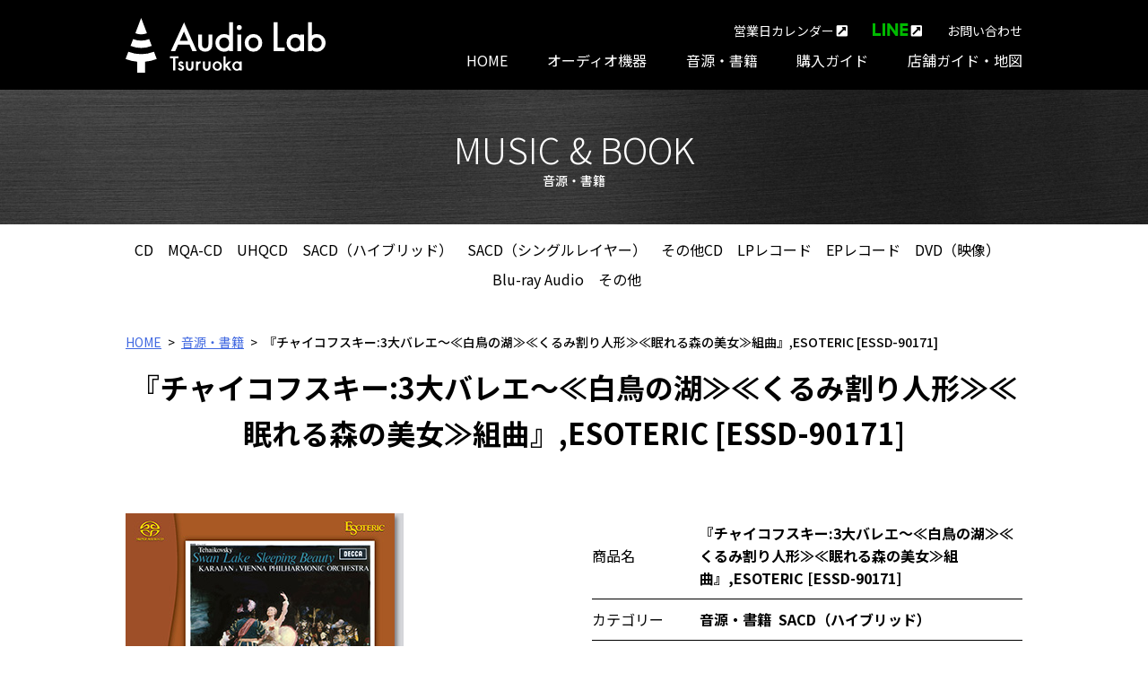

--- FILE ---
content_type: text/html; charset=UTF-8
request_url: https://audiolab.co.jp/music-book/3777/
body_size: 7732
content:
<!doctype html>
<html lang="ja">
<head>
<script type="text/javascript">
  var _gaq = _gaq || [];
  _gaq.push(['_setAccount', 'UA-17385875-2']);
  _gaq.push(['_trackPageview']);
  (function() {
    var ga = document.createElement('script'); ga.type = 'text/javascript'; ga.async = true;
    ga.src = ('https:' == document.location.protocol ? 'https://ssl' : 'http://www') + '.google-analytics.com/ga.js';
    var s = document.getElementsByTagName('script')[0]; s.parentNode.insertBefore(ga, s);
  })();
</script>
<!-- Global site tag (gtag.js) - Google Analytics -->
<script async src="https://www.googletagmanager.com/gtag/js?id=G-3DS0KVG8N7"></script>
<script>
  window.dataLayer = window.dataLayer || [];
  function gtag(){dataLayer.push(arguments);}
  gtag('js', new Date());

  gtag('config', 'G-3DS0KVG8N7');
</script>
<meta charset="UTF-8">
<meta name="viewport" content="width=device-width, initial-scale=1">
<link rel="profile" href="https://gmpg.org/xfn/11">
<meta name='robots' content='index, follow, max-image-preview:large, max-snippet:-1, max-video-preview:-1' />

	<!-- This site is optimized with the Yoast SEO plugin v20.12 - https://yoast.com/wordpress/plugins/seo/ -->
	<title>『チャイコフスキー:3大バレエ～≪白鳥の湖≫≪くるみ割り人形≫≪眠れる森の美女≫組曲』,ESOTERIC [ESSD-90171] - 音源・書籍 - Audio Lab Tsuruoka / オーディオラボ鶴岡株式会社</title>
	<link rel="canonical" href="https://audiolab.co.jp/music-book/3777/" />
	<meta property="og:locale" content="ja_JP" />
	<meta property="og:type" content="article" />
	<meta property="og:title" content="『チャイコフスキー:3大バレエ～≪白鳥の湖≫≪くるみ割り人形≫≪眠れる森の美女≫組曲』,ESOTERIC [ESSD-90171] - 音源・書籍 - Audio Lab Tsuruoka / オーディオラボ鶴岡株式会社" />
	<meta property="og:url" content="https://audiolab.co.jp/music-book/3777/" />
	<meta property="og:site_name" content="Audio Lab Tsuruoka / オーディオラボ鶴岡株式会社" />
	<meta property="article:published_time" content="2020-06-08T05:00:44+00:00" />
	<meta property="article:modified_time" content="2021-03-26T05:31:47+00:00" />
	<meta name="author" content="staff001" />
	<meta name="twitter:card" content="summary_large_image" />
	<meta name="twitter:label1" content="執筆者" />
	<meta name="twitter:data1" content="staff001" />
	<script type="application/ld+json" class="yoast-schema-graph">{"@context":"https://schema.org","@graph":[{"@type":"WebPage","@id":"https://audiolab.co.jp/music-book/3777/","url":"https://audiolab.co.jp/music-book/3777/","name":"『チャイコフスキー:3大バレエ～≪白鳥の湖≫≪くるみ割り人形≫≪眠れる森の美女≫組曲』,ESOTERIC [ESSD-90171] - 音源・書籍 - Audio Lab Tsuruoka / オーディオラボ鶴岡株式会社","isPartOf":{"@id":"https://audiolab.co.jp/#website"},"datePublished":"2020-06-08T05:00:44+00:00","dateModified":"2021-03-26T05:31:47+00:00","author":{"@id":"https://audiolab.co.jp/#/schema/person/1a885926cb5dc0d1f2026d2115e00b98"},"breadcrumb":{"@id":"https://audiolab.co.jp/music-book/3777/#breadcrumb"},"inLanguage":"ja","potentialAction":[{"@type":"ReadAction","target":["https://audiolab.co.jp/music-book/3777/"]}]},{"@type":"BreadcrumbList","@id":"https://audiolab.co.jp/music-book/3777/#breadcrumb","itemListElement":[{"@type":"ListItem","position":1,"name":"ホーム","item":"https://audiolab.co.jp/"},{"@type":"ListItem","position":2,"name":"『チャイコフスキー:3大バレエ～≪白鳥の湖≫≪くるみ割り人形≫≪眠れる森の美女≫組曲』,ESOTERIC [ESSD-90171]"}]},{"@type":"WebSite","@id":"https://audiolab.co.jp/#website","url":"https://audiolab.co.jp/","name":"Audio Lab Tsuruoka / オーディオラボ鶴岡株式会社","description":"","potentialAction":[{"@type":"SearchAction","target":{"@type":"EntryPoint","urlTemplate":"https://audiolab.co.jp/?s={search_term_string}"},"query-input":"required name=search_term_string"}],"inLanguage":"ja"},{"@type":"Person","@id":"https://audiolab.co.jp/#/schema/person/1a885926cb5dc0d1f2026d2115e00b98","name":"staff001","image":{"@type":"ImageObject","inLanguage":"ja","@id":"https://audiolab.co.jp/#/schema/person/image/","url":"https://secure.gravatar.com/avatar/ab1153f113523a46b0898e22783fb643?s=96&d=mm&r=g","contentUrl":"https://secure.gravatar.com/avatar/ab1153f113523a46b0898e22783fb643?s=96&d=mm&r=g","caption":"staff001"}}]}</script>
	<!-- / Yoast SEO plugin. -->


<link rel='dns-prefetch' href='//cdnjs.cloudflare.com' />
<link rel='dns-prefetch' href='//ajaxzip3.github.io' />
<link rel="alternate" type="application/rss+xml" title="Audio Lab Tsuruoka / オーディオラボ鶴岡株式会社 &raquo; フィード" href="https://audiolab.co.jp/feed/" />
<link rel="alternate" type="application/rss+xml" title="Audio Lab Tsuruoka / オーディオラボ鶴岡株式会社 &raquo; コメントフィード" href="https://audiolab.co.jp/comments/feed/" />
<link rel="alternate" type="application/rss+xml" title="Audio Lab Tsuruoka / オーディオラボ鶴岡株式会社 &raquo; 『チャイコフスキー:3大バレエ～≪白鳥の湖≫≪くるみ割り人形≫≪眠れる森の美女≫組曲』,ESOTERIC [ESSD-90171] のコメントのフィード" href="https://audiolab.co.jp/music-book/3777/feed/" />
<link rel='stylesheet' id='wp-block-library-css' href='https://audiolab.co.jp/cms2019/wp-includes/css/dist/block-library/style.min.css?ver=6.2.8' type='text/css' media='all' />
<link rel='stylesheet' id='classic-theme-styles-css' href='https://audiolab.co.jp/cms2019/wp-includes/css/classic-themes.min.css?ver=6.2.8' type='text/css' media='all' />
<style id='global-styles-inline-css' type='text/css'>
body{--wp--preset--color--black: #000000;--wp--preset--color--cyan-bluish-gray: #abb8c3;--wp--preset--color--white: #ffffff;--wp--preset--color--pale-pink: #f78da7;--wp--preset--color--vivid-red: #cf2e2e;--wp--preset--color--luminous-vivid-orange: #ff6900;--wp--preset--color--luminous-vivid-amber: #fcb900;--wp--preset--color--light-green-cyan: #7bdcb5;--wp--preset--color--vivid-green-cyan: #00d084;--wp--preset--color--pale-cyan-blue: #8ed1fc;--wp--preset--color--vivid-cyan-blue: #0693e3;--wp--preset--color--vivid-purple: #9b51e0;--wp--preset--gradient--vivid-cyan-blue-to-vivid-purple: linear-gradient(135deg,rgba(6,147,227,1) 0%,rgb(155,81,224) 100%);--wp--preset--gradient--light-green-cyan-to-vivid-green-cyan: linear-gradient(135deg,rgb(122,220,180) 0%,rgb(0,208,130) 100%);--wp--preset--gradient--luminous-vivid-amber-to-luminous-vivid-orange: linear-gradient(135deg,rgba(252,185,0,1) 0%,rgba(255,105,0,1) 100%);--wp--preset--gradient--luminous-vivid-orange-to-vivid-red: linear-gradient(135deg,rgba(255,105,0,1) 0%,rgb(207,46,46) 100%);--wp--preset--gradient--very-light-gray-to-cyan-bluish-gray: linear-gradient(135deg,rgb(238,238,238) 0%,rgb(169,184,195) 100%);--wp--preset--gradient--cool-to-warm-spectrum: linear-gradient(135deg,rgb(74,234,220) 0%,rgb(151,120,209) 20%,rgb(207,42,186) 40%,rgb(238,44,130) 60%,rgb(251,105,98) 80%,rgb(254,248,76) 100%);--wp--preset--gradient--blush-light-purple: linear-gradient(135deg,rgb(255,206,236) 0%,rgb(152,150,240) 100%);--wp--preset--gradient--blush-bordeaux: linear-gradient(135deg,rgb(254,205,165) 0%,rgb(254,45,45) 50%,rgb(107,0,62) 100%);--wp--preset--gradient--luminous-dusk: linear-gradient(135deg,rgb(255,203,112) 0%,rgb(199,81,192) 50%,rgb(65,88,208) 100%);--wp--preset--gradient--pale-ocean: linear-gradient(135deg,rgb(255,245,203) 0%,rgb(182,227,212) 50%,rgb(51,167,181) 100%);--wp--preset--gradient--electric-grass: linear-gradient(135deg,rgb(202,248,128) 0%,rgb(113,206,126) 100%);--wp--preset--gradient--midnight: linear-gradient(135deg,rgb(2,3,129) 0%,rgb(40,116,252) 100%);--wp--preset--duotone--dark-grayscale: url('#wp-duotone-dark-grayscale');--wp--preset--duotone--grayscale: url('#wp-duotone-grayscale');--wp--preset--duotone--purple-yellow: url('#wp-duotone-purple-yellow');--wp--preset--duotone--blue-red: url('#wp-duotone-blue-red');--wp--preset--duotone--midnight: url('#wp-duotone-midnight');--wp--preset--duotone--magenta-yellow: url('#wp-duotone-magenta-yellow');--wp--preset--duotone--purple-green: url('#wp-duotone-purple-green');--wp--preset--duotone--blue-orange: url('#wp-duotone-blue-orange');--wp--preset--font-size--small: 13px;--wp--preset--font-size--medium: 20px;--wp--preset--font-size--large: 36px;--wp--preset--font-size--x-large: 42px;--wp--preset--spacing--20: 0.44rem;--wp--preset--spacing--30: 0.67rem;--wp--preset--spacing--40: 1rem;--wp--preset--spacing--50: 1.5rem;--wp--preset--spacing--60: 2.25rem;--wp--preset--spacing--70: 3.38rem;--wp--preset--spacing--80: 5.06rem;--wp--preset--shadow--natural: 6px 6px 9px rgba(0, 0, 0, 0.2);--wp--preset--shadow--deep: 12px 12px 50px rgba(0, 0, 0, 0.4);--wp--preset--shadow--sharp: 6px 6px 0px rgba(0, 0, 0, 0.2);--wp--preset--shadow--outlined: 6px 6px 0px -3px rgba(255, 255, 255, 1), 6px 6px rgba(0, 0, 0, 1);--wp--preset--shadow--crisp: 6px 6px 0px rgba(0, 0, 0, 1);}:where(.is-layout-flex){gap: 0.5em;}body .is-layout-flow > .alignleft{float: left;margin-inline-start: 0;margin-inline-end: 2em;}body .is-layout-flow > .alignright{float: right;margin-inline-start: 2em;margin-inline-end: 0;}body .is-layout-flow > .aligncenter{margin-left: auto !important;margin-right: auto !important;}body .is-layout-constrained > .alignleft{float: left;margin-inline-start: 0;margin-inline-end: 2em;}body .is-layout-constrained > .alignright{float: right;margin-inline-start: 2em;margin-inline-end: 0;}body .is-layout-constrained > .aligncenter{margin-left: auto !important;margin-right: auto !important;}body .is-layout-constrained > :where(:not(.alignleft):not(.alignright):not(.alignfull)){max-width: var(--wp--style--global--content-size);margin-left: auto !important;margin-right: auto !important;}body .is-layout-constrained > .alignwide{max-width: var(--wp--style--global--wide-size);}body .is-layout-flex{display: flex;}body .is-layout-flex{flex-wrap: wrap;align-items: center;}body .is-layout-flex > *{margin: 0;}:where(.wp-block-columns.is-layout-flex){gap: 2em;}.has-black-color{color: var(--wp--preset--color--black) !important;}.has-cyan-bluish-gray-color{color: var(--wp--preset--color--cyan-bluish-gray) !important;}.has-white-color{color: var(--wp--preset--color--white) !important;}.has-pale-pink-color{color: var(--wp--preset--color--pale-pink) !important;}.has-vivid-red-color{color: var(--wp--preset--color--vivid-red) !important;}.has-luminous-vivid-orange-color{color: var(--wp--preset--color--luminous-vivid-orange) !important;}.has-luminous-vivid-amber-color{color: var(--wp--preset--color--luminous-vivid-amber) !important;}.has-light-green-cyan-color{color: var(--wp--preset--color--light-green-cyan) !important;}.has-vivid-green-cyan-color{color: var(--wp--preset--color--vivid-green-cyan) !important;}.has-pale-cyan-blue-color{color: var(--wp--preset--color--pale-cyan-blue) !important;}.has-vivid-cyan-blue-color{color: var(--wp--preset--color--vivid-cyan-blue) !important;}.has-vivid-purple-color{color: var(--wp--preset--color--vivid-purple) !important;}.has-black-background-color{background-color: var(--wp--preset--color--black) !important;}.has-cyan-bluish-gray-background-color{background-color: var(--wp--preset--color--cyan-bluish-gray) !important;}.has-white-background-color{background-color: var(--wp--preset--color--white) !important;}.has-pale-pink-background-color{background-color: var(--wp--preset--color--pale-pink) !important;}.has-vivid-red-background-color{background-color: var(--wp--preset--color--vivid-red) !important;}.has-luminous-vivid-orange-background-color{background-color: var(--wp--preset--color--luminous-vivid-orange) !important;}.has-luminous-vivid-amber-background-color{background-color: var(--wp--preset--color--luminous-vivid-amber) !important;}.has-light-green-cyan-background-color{background-color: var(--wp--preset--color--light-green-cyan) !important;}.has-vivid-green-cyan-background-color{background-color: var(--wp--preset--color--vivid-green-cyan) !important;}.has-pale-cyan-blue-background-color{background-color: var(--wp--preset--color--pale-cyan-blue) !important;}.has-vivid-cyan-blue-background-color{background-color: var(--wp--preset--color--vivid-cyan-blue) !important;}.has-vivid-purple-background-color{background-color: var(--wp--preset--color--vivid-purple) !important;}.has-black-border-color{border-color: var(--wp--preset--color--black) !important;}.has-cyan-bluish-gray-border-color{border-color: var(--wp--preset--color--cyan-bluish-gray) !important;}.has-white-border-color{border-color: var(--wp--preset--color--white) !important;}.has-pale-pink-border-color{border-color: var(--wp--preset--color--pale-pink) !important;}.has-vivid-red-border-color{border-color: var(--wp--preset--color--vivid-red) !important;}.has-luminous-vivid-orange-border-color{border-color: var(--wp--preset--color--luminous-vivid-orange) !important;}.has-luminous-vivid-amber-border-color{border-color: var(--wp--preset--color--luminous-vivid-amber) !important;}.has-light-green-cyan-border-color{border-color: var(--wp--preset--color--light-green-cyan) !important;}.has-vivid-green-cyan-border-color{border-color: var(--wp--preset--color--vivid-green-cyan) !important;}.has-pale-cyan-blue-border-color{border-color: var(--wp--preset--color--pale-cyan-blue) !important;}.has-vivid-cyan-blue-border-color{border-color: var(--wp--preset--color--vivid-cyan-blue) !important;}.has-vivid-purple-border-color{border-color: var(--wp--preset--color--vivid-purple) !important;}.has-vivid-cyan-blue-to-vivid-purple-gradient-background{background: var(--wp--preset--gradient--vivid-cyan-blue-to-vivid-purple) !important;}.has-light-green-cyan-to-vivid-green-cyan-gradient-background{background: var(--wp--preset--gradient--light-green-cyan-to-vivid-green-cyan) !important;}.has-luminous-vivid-amber-to-luminous-vivid-orange-gradient-background{background: var(--wp--preset--gradient--luminous-vivid-amber-to-luminous-vivid-orange) !important;}.has-luminous-vivid-orange-to-vivid-red-gradient-background{background: var(--wp--preset--gradient--luminous-vivid-orange-to-vivid-red) !important;}.has-very-light-gray-to-cyan-bluish-gray-gradient-background{background: var(--wp--preset--gradient--very-light-gray-to-cyan-bluish-gray) !important;}.has-cool-to-warm-spectrum-gradient-background{background: var(--wp--preset--gradient--cool-to-warm-spectrum) !important;}.has-blush-light-purple-gradient-background{background: var(--wp--preset--gradient--blush-light-purple) !important;}.has-blush-bordeaux-gradient-background{background: var(--wp--preset--gradient--blush-bordeaux) !important;}.has-luminous-dusk-gradient-background{background: var(--wp--preset--gradient--luminous-dusk) !important;}.has-pale-ocean-gradient-background{background: var(--wp--preset--gradient--pale-ocean) !important;}.has-electric-grass-gradient-background{background: var(--wp--preset--gradient--electric-grass) !important;}.has-midnight-gradient-background{background: var(--wp--preset--gradient--midnight) !important;}.has-small-font-size{font-size: var(--wp--preset--font-size--small) !important;}.has-medium-font-size{font-size: var(--wp--preset--font-size--medium) !important;}.has-large-font-size{font-size: var(--wp--preset--font-size--large) !important;}.has-x-large-font-size{font-size: var(--wp--preset--font-size--x-large) !important;}
.wp-block-navigation a:where(:not(.wp-element-button)){color: inherit;}
:where(.wp-block-columns.is-layout-flex){gap: 2em;}
.wp-block-pullquote{font-size: 1.5em;line-height: 1.6;}
</style>
<link rel='stylesheet' id='jwp-a11y_css-css' href='https://audiolab.co.jp/cms2019/wp-content/plugins/jwp-a11y/assets/css/a11yc.css?ver=6.2.8' type='text/css' media='all' />
<link rel='stylesheet' id='jwp-jwp-a11y_css-css' href='https://audiolab.co.jp/cms2019/wp-content/plugins/jwp-a11y/assets/css/jwp-a11y.css?ver=6.2.8' type='text/css' media='all' />
<link rel='stylesheet' id='jwp-a11y_font-awesome-css' href='https://audiolab.co.jp/cms2019/wp-content/plugins/jwp-a11y/assets/css/font-awesome/css/font-awesome.min.css?ver=6.2.8' type='text/css' media='all' />
<link rel='stylesheet' id='wp-pagenavi-css' href='https://audiolab.co.jp/cms2019/wp-content/plugins/wp-pagenavi/pagenavi-css.css?ver=2.70' type='text/css' media='all' />
<link rel='stylesheet' id='audio_lab-style-css' href='https://audiolab.co.jp/cms2019/wp-content/themes/audio_lab/style.css?ver=6.2.8' type='text/css' media='all' />
<script type='text/javascript' src='https://cdnjs.cloudflare.com/ajax/libs/jquery/3.4.1/jquery.min.js?ver=3.4.1' id='jquery-js'></script>
<link rel="EditURI" type="application/rsd+xml" title="RSD" href="https://audiolab.co.jp/cms2019/xmlrpc.php?rsd" />
<link rel='shortlink' href='https://audiolab.co.jp/?p=3777' />
<style type="text/css">.recentcomments a{display:inline !important;padding:0 !important;margin:0 !important;}</style><script>
jQuery(function($) {
  $( '#furigana' ).attr( 'aria-describedby', 'furigana-hint' );
  $( '#tel' ).attr( 'aria-describedby', 'tel-hint' );
  $( '#zip1' ).attr( 'aria-describedby', 'zip-hint' );
  $( '#zip2' ).attr( 'aria-describedby', 'zip-hint' );
  $( '#zip1' ).attr( 'aria-describedby', 'zip-hint' );
});
</script>
<link rel="shortcut icon" href="https://audiolab.co.jp/cms2019/wp-content/themes/audio_lab/favicon.ico">
<link href="https://fonts.googleapis.com/css?family=Noto+Sans+JP:300,400,500,700&display=swap&subset=japanese" rel="stylesheet">
<link rel="stylesheet" href="https://use.fontawesome.com/releases/v5.8.2/css/all.css" integrity="sha384-oS3vJWv+0UjzBfQzYUhtDYW+Pj2yciDJxpsK1OYPAYjqT085Qq/1cq5FLXAZQ7Ay" crossorigin="anonymous">
</head>

<body class="post-template-default single single-post postid-3777 single-format-standard drawer drawer--right">
<div id="page" class="site">
<a class="skip-link screen-reader-text" href="#content">Skip to content</a>
<header id="masthead" class="site-header drawer-navbar" role="banner">
<div class="container">
<p class="site-title"><a href="https://audiolab.co.jp/index.php" rel="home"><img src="https://audiolab.co.jp/cms2019/wp-content/themes/audio_lab/images/logo.svg" alt="Audio Lab Tsuruoka / オーディオラボ鶴岡株式会社"></a></p>
<button type="button" class="drawer-toggle drawer-hamburger">
<span class="sr-only">toggle navigation</span>
<span class="drawer-hamburger-icon"></span>
</button>
<nav id="site-navigation" class="main-navigation drawer-nav" role="navigation">
<ul id="global" class="drawer-menu drawer-menu--right">
<li><a href="https://audiolab.co.jp/index.php">HOME</a></li>
<li><a href="https://audiolab.co.jp/audio">オーディオ機器</a></li>
<li><a href="https://audiolab.co.jp/music-book">音源・書籍</a></li>
<li><a href="https://audiolab.co.jp/purchase-guide">購入ガイド</a></li>
<li><a href="https://audiolab.co.jp/store-guide">店舗ガイド・地図</a></li>
<!-- <li><a href="https://audiolab.co.jp/support">サポート</a></li> -->
<li id="sp">
<ul>
<li><a href="https://calendar.google.com/calendar/embed?src=et0pa20ft1vuaa7kteujjrhhuo%40group.calendar.google.com&ctz=Asia%2FTokyo" target="_blank" rel="noopener">営業日カレンダー <i class="fas fa-external-link-square-alt"></i></a></li>
<li><a href="http://nav.cx/coPvk3u" rel="noopener"><img src="https://audiolab.co.jp/cms2019/wp-content/themes/audio_lab/images/line_at.svg" alt="LINE"> <i class="fas fa-external-link-square-alt"></i></a></li>
<li><a href="https://audiolab.co.jp/contact">お問い合わせ</a></li>
</ul>
</li>
</ul>
<ul id="sub">
<li><a href="https://calendar.google.com/calendar/embed?src=et0pa20ft1vuaa7kteujjrhhuo%40group.calendar.google.com&ctz=Asia%2FTokyo" target="_blank" rel="noopener">営業日カレンダー <i class="fas fa-external-link-square-alt"></i></a></li>
<li><a href="http://nav.cx/coPvk3u" target="_blank" rel="noopener"><img src="https://audiolab.co.jp/cms2019/wp-content/themes/audio_lab/images/line.svg" alt="LINE"> <i class="fas fa-external-link-square-alt"></i></a></li>
<li><a href="https://audiolab.co.jp/contact">お問い合わせ</a></li>
</ul>
<!-- /#site-navigation --></nav>
<!-- /.container --></div>
<!-- /#masthead --></header>
<div id="content" class="site-content">

<script type="text/javascript">
$(function(){
$("#choiceForm input").change(function(){
  $("#choiceForm").submit();
});
});
</script>
<div id="primary" class="content-area">
<main id="main" class="site-main" role="main">
<div class="entry-title">
<p class="title">MUSIC &amp; BOOK <span>音源・書籍</span></p>
<!-- /.entry-title --></div>

<div class="choice">
<div class="container">
<form id="choiceForm" action="/music-book/" method="get">
<ul class="choice-cat">
<li><input type="radio" name="cate" value="33" id="ct33" ><label for="ct33">CD</label></li>
<li><input type="radio" name="cate" value="34" id="ct34" ><label for="ct34">MQA-CD</label></li>
<li><input type="radio" name="cate" value="35" id="ct35" ><label for="ct35">UHQCD</label></li>
<li><input type="radio" name="cate" value="36" id="ct36" ><label for="ct36">SACD（ハイブリッド）</label></li>
<li><input type="radio" name="cate" value="37" id="ct37" ><label for="ct37">SACD（シングルレイヤー）</label></li>
<li><input type="radio" name="cate" value="38" id="ct38" ><label for="ct38">その他CD</label></li>
<li><input type="radio" name="cate" value="28" id="ct28" ><label for="ct28">LPレコード</label></li>
<li><input type="radio" name="cate" value="32" id="ct32" ><label for="ct32">EPレコード</label></li>
<li><input type="radio" name="cate" value="39" id="ct39" ><label for="ct39">DVD（映像）</label></li>
<li><input type="radio" name="cate" value="40" id="ct40" ><label for="ct40">Blu-ray Audio</label></li>
<li><input type="radio" name="cate" value="27" id="ct27" ><label for="ct27">その他</label></li>
</ul>
<p><input type="submit"></p>
</form>
<!-- /.container --></div>
<!-- /.choice --></div>

<div class="container">
<ul class="breadcrumb">
<li><a href="https://audiolab.co.jp/index.php">HOME</a></li>
<li><a href="https://audiolab.co.jp/music-book/">音源・書籍</a></li>
<li>『チャイコフスキー:3大バレエ～≪白鳥の湖≫≪くるみ割り人形≫≪眠れる森の美女≫組曲』,ESOTERIC [ESSD-90171]</li>
</ul>
<h1 class="item-title">『チャイコフスキー:3大バレエ～≪白鳥の湖≫≪くるみ割り人形≫≪眠れる森の美女≫組曲』,ESOTERIC [ESSD-90171]</h1>
<div class="entry-content">
<div class="detail">
<dl>
<dt>商品名</dt>
<dd>『チャイコフスキー:3大バレエ～≪白鳥の湖≫≪くるみ割り人形≫≪眠れる森の美女≫組曲』,ESOTERIC [ESSD-90171]</dd>
<dt>カテゴリー</dt>
<dd><span>音源・書籍</span><span>SACD（ハイブリッド）</span></dd>
<dt>販売価格</dt>
<dd class="price">3,972円（税込・10%）</dd>
<dt>販売状況</dt>
<dd><span class="status soldout">Sold Out</span>
<!-- <span class="status">soldout</span> --></dd>
<dt>定価</dt>
<dd>3,611+税</dd>
<dt>掲載日</dt>
<dd>2020/06/08</dd>
<dt>種別</dt>
<dd>新品</dd>
<dt>送料</dt>
<dd>ゆうパック「60サイズ」にて発送いたします<br />
<a href="https://www.post.japanpost.jp/service/you_pack/charge/ichiran/06.html" rel="noopener" target="_blank">基本運賃表（山形）</a><br />
<br />
<br />
ゆうパケットも利用可能です。<br />
追跡サービスが利用でき、郵便ポストに配送されます。補償サービスは付いていませんが全国一律送料300円で配送できます。ご注文の際にお申し付けください。<br />
<a href="https://www.post.japanpost.jp/service/yu_packet/" rel="noopener" target="_blank">ゆうパケット</a></dd>
<dt>備考</dt>
<dd>型式 ESSD-90171<br />
JANコード 4907034221936<br />
<br />
※店舗併売の為、売り切れの際はご容赦ください。</dd>
</dl>
<div class="contact-info">
<p>この商品のお問い合わせ先</p>
<ul>
<li>Tel. 0235-25-9807</li>
<li><a href="https://audiolab.co.jp/contact"><i class="fas fa-angle-double-right"></i> お問い合わせフォーム</a></li>
</ul>
<!-- /.contact-info --></div>
<p class="list"><a href="https://audiolab.co.jp/music-book"><img src="https://audiolab.co.jp/cms2019/wp-content/themes/audio_lab/images/arrow01.png" alt=""> 一覧へ戻る</a></p>
<!-- /.detail --></div>
<div class="item-img">
<!-- <figure class="main-item"><img src="https://audiolab.co.jp/cms2019/wp-content/uploads/2020/06/ESSD-90171.jpg" alt="" data-group="gallery" class="gallery"></figure> -->
<figure class="main-item"><img src="https://audiolab.co.jp/cms2019/wp-content/uploads/2020/06/ESSD-90171.jpg" alt="" data-group="gallery" class="gallery"></figure>
<!-- /.item-img --></div>
<!-- /.entry-content --></div>
<div class="freearea">
<h3>チャイコフスキー作品の魅力がこれ以上ないほど魅惑的に解読された、まさに耳のご馳走。デッカ黄金時代の優秀録音、世界初ハイブリッド化</h3>
<div><strong>[収録曲]</strong><br />
<strong>バレエ組曲≪白鳥の湖≫</strong><br />
[1] 情景［第 1 幕］<br />
[2] ワルツ［第 1 幕］<br />
[3] 小さな白鳥たちの踊り［第 2 幕］<br />
[4] 情景と白鳥の女王の第 2 の踊り［第 2 幕］<br />
[5] チャールダーシュ［第 3 幕］<br />
[6] フィナーレ［第 4 幕］<br />
<strong>バレエ組曲≪くるみ割り人形≫作品 71a</strong><br />
[7] 小序曲<br />
[8] 行進曲［第 1 幕］<br />
[9] 金平糖の精の踊り［第 2 幕］<br />
[10] トレパーク（ロシアの踊り）［第 2 幕］<br />
[11] アラブの踊り［第 2 幕］<br />
[12] 中国の踊り［第 2 幕］<br />
[13] あし笛の踊り［第 2 幕］<br />
[14] 花のワルツ［第 2 幕］<br />
<strong>バレエ組曲≪眠れる森の美女≫</strong><br />
[15] 序奏とリラの精［プロローグ］<br />
[16] パ・ダクシオン（アダージョ）［第 1 幕］<br />
[17] パ・ダ・カラクテール［第 2 幕］<br />
[18] パノラマ［第 2 幕］<br />
[19] ワルツ［第 1 幕］
</div>
</div>
<!-- /.container --></div>
<div class="choice sp">
<div class="container">
<form id="choiceForm" action="/music-book/" method="get">
<ul class="choice-cat">
<li><input type="radio" name="cate" value="33" id="ct33" ><label for="ct33">CD</label></li>
<li><input type="radio" name="cate" value="34" id="ct34" ><label for="ct34">MQA-CD</label></li>
<li><input type="radio" name="cate" value="35" id="ct35" ><label for="ct35">UHQCD</label></li>
<li><input type="radio" name="cate" value="36" id="ct36" ><label for="ct36">SACD（ハイブリッド）</label></li>
<li><input type="radio" name="cate" value="37" id="ct37" ><label for="ct37">SACD（シングルレイヤー）</label></li>
<li><input type="radio" name="cate" value="38" id="ct38" ><label for="ct38">その他CD</label></li>
<li><input type="radio" name="cate" value="28" id="ct28" ><label for="ct28">LPレコード</label></li>
<li><input type="radio" name="cate" value="32" id="ct32" ><label for="ct32">EPレコード</label></li>
<li><input type="radio" name="cate" value="39" id="ct39" ><label for="ct39">DVD（映像）</label></li>
<li><input type="radio" name="cate" value="40" id="ct40" ><label for="ct40">Blu-ray Audio</label></li>
<li><input type="radio" name="cate" value="27" id="ct27" ><label for="ct27">その他</label></li>
</ul>
<p><input type="submit"></p>
</form>
<!-- /.container --></div>
<!-- /.choice --></div>
<!-- /#main --></main>
<!-- /#primary --></div>


<!-- /#content --></div>

<footer id="colophon" class="site-footer">
<div class="container">
<div id="foot-logo">
<p><a href="https://audiolab.co.jp/index.php"><img src="https://audiolab.co.jp/cms2019/wp-content/themes/audio_lab/images/logo_v.svg" alt="Audio Lab Tsuruoka オーディオラボ鶴岡株式会社"></a></p>
<ul>
<li><strong>オーディオラボ鶴岡株式会社</strong></li>
<li>〒997-0845 山形県鶴岡市下清水字打越4-1</li>
<li>Tel 0235-25-9807　Fax 0235-26-8778</li>
</ul>
<!-- /.foot-logo --></div>
<div id="footnav">
<div>
<ul>
<li><a href="https://audiolab.co.jp/index.php">HOME</a></li>
</ul>
</div>
<div>
<ul>
<li><a href="https://audiolab.co.jp/audio">オーディオ機器</a></li>
<li><a href="https://audiolab.co.jp/music-book">音源・書籍</a></li>
</ul>
</div>
<div>
<ul>
<li><a href="https://audiolab.co.jp/purchase-guide">購入ガイド</a></li>
<li><a href="https://audiolab.co.jp/store-guide">店舗ガイド・地図</a></li>
<!-- <li><a href="https://audiolab.co.jp/support">サポート</a></li> -->
<li><a href="https://audiolab.co.jp/contact">お問い合わせ</a></li>
<li><a href="https://audiolab.co.jp/law">特定商取引法に基づく表示</a></li>
<li><a href="https://audiolab.co.jp/privacy">プライバシーポリシー</a></li>
</ul>
</div>
<div>
<ul>
<li><a href="https://audiolab.co.jp/event">イベント</a></li>
<li><a href="https://audiolab.co.jp/news">お知らせ</a></li>
<li><a href="https://audiolab.co.jp/blog">スタッフブログ</a></li>
<li><a href="https://audiolab.co.jp/restoration">フルレストアの記録</a></li>
<li><a href="https://calendar.google.com/calendar/embed?src=et0pa20ft1vuaa7kteujjrhhuo%40group.calendar.google.com&ctz=Asia%2FTokyo" target="_blank" rel="noopener">営業日カレンダー <i class="fas fa-external-link-square-alt"></i></a></li>
<li><a href="http://nav.cx/coPvk3u" target="_blank" rel="noopener">LINE <i class="fas fa-external-link-square-alt"></i></a></li>
</ul>
</div>
</div>
<!-- /.container --></div>
<p id="copyright"><small>&copy; 2019 Audio Lab Tsuruoka. All Rights Reserved.</small></p>
<!-- /#colophon --></footer>
<p id="btn-pagetop"><a href="#page"><i class="fas fa-arrow-up"></i><span class="screen-reader-text">ページトップへ</span></a></p>
<!-- /#page --></div>

<script type='text/javascript' src='https://audiolab.co.jp/cms2019/wp-includes/js/comment-reply.min.js?ver=6.2.8' id='comment-reply-js'></script>
<script type='text/javascript' src='https://ajaxzip3.github.io/ajaxzip3.js?ver=20150602' id='ajaxzip3-script-js'></script>
<script src="https://cdnjs.cloudflare.com/ajax/libs/drawer/3.2.2/js/drawer.min.js"></script>
<script src="https://cdnjs.cloudflare.com/ajax/libs/iScroll/5.2.0/iscroll.min.js"></script>
<script src="https://audiolab.co.jp/cms2019/wp-content/themes/audio_lab/js/modaal-min.js"></script>
<script src="https://audiolab.co.jp/cms2019/wp-content/themes/audio_lab/js/modaal-settings.js"></script><script src="https://audiolab.co.jp/cms2019/wp-content/themes/audio_lab/js/plugins-min.js"></script>
</body>
</html>


--- FILE ---
content_type: text/css
request_url: https://audiolab.co.jp/cms2019/wp-content/themes/audio_lab/style.css?ver=6.2.8
body_size: 10440
content:
/*!
Theme Name: audio_lab
Theme URI: http://underscores.me/
Author: Underscores.me
Author URI: http://underscores.me/
Description: Description
Version: 1.0.0
License: GNU General Public License v2 or later
License URI: LICENSE
Text Domain: audio_lab
Tags: custom-background, custom-logo, custom-menu, featured-images, threaded-comments, translation-ready

This theme, like WordPress, is licensed under the GPL.
Use it to make something cool, have fun, and share what you've learned with others.

audio_lab is based on Underscores https://underscores.me/, (C) 2012-2017 Automattic, Inc.
Underscores is distributed under the terms of the GNU GPL v2 or later.

Normalizing styles have been helped along thanks to the fine work of
Nicolas Gallagher and Jonathan Neal https://necolas.github.io/normalize.css/
*//*! normalize.css v8.0.0 | MIT License | github.com/necolas/normalize.css */html{line-height:1.15;-webkit-text-size-adjust:100%}body{margin:0}h1{font-size:2em;margin:.67em 0}hr{box-sizing:content-box;height:0;overflow:visible}pre{font-family:monospace,monospace;font-size:1em}a{background-color:transparent}abbr[title]{border-bottom:none;text-decoration:underline;-webkit-text-decoration:underline dotted;text-decoration:underline dotted}b,strong{font-weight:bolder}code,kbd,samp{font-family:monospace,monospace;font-size:1em}small{font-size:80%}sub,sup{font-size:75%;line-height:0;position:relative;vertical-align:baseline}sub{bottom:-0.25em}sup{top:-0.5em}img{border-style:none}button,input,optgroup,select,textarea{font-family:inherit;font-size:100%;line-height:1.15;margin:0}button,input{overflow:visible}button,select{text-transform:none}button,[type=button],[type=reset],[type=submit]{-webkit-appearance:button}button::-moz-focus-inner,[type=button]::-moz-focus-inner,[type=reset]::-moz-focus-inner,[type=submit]::-moz-focus-inner{border-style:none;padding:0}button:-moz-focusring,[type=button]:-moz-focusring,[type=reset]:-moz-focusring,[type=submit]:-moz-focusring{outline:1px dotted ButtonText}fieldset{padding:.35em .75em .625em}legend{box-sizing:border-box;color:inherit;display:table;max-width:100%;padding:0;white-space:normal}progress{vertical-align:baseline}textarea{overflow:auto}[type=checkbox],[type=radio]{box-sizing:border-box;padding:0}[type=number]::-webkit-inner-spin-button,[type=number]::-webkit-outer-spin-button{height:auto}[type=search]{-webkit-appearance:textfield;outline-offset:-2px}[type=search]::-webkit-search-decoration{-webkit-appearance:none}::-webkit-file-upload-button{-webkit-appearance:button;font:inherit}details{display:block}summary{display:list-item}template{display:none}[hidden]{display:none}body,button,input,select,optgroup,textarea{color:#000;font-family:"Noto Sans JP",sans-serif;font-size:16px;font-size:1rem;line-height:1.6}h1,h2,h3,h4,h5,h6{clear:both;margin:0;padding:0;font-weight:600}p{margin:0;padding:0}dfn,cite,em,i{font-style:italic}blockquote{margin:0 1.5em}address{margin:0 0 1.5em}pre{background:#eee;font-family:"Courier 10 Pitch",Courier,monospace;font-size:15px;font-size:.9375rem;line-height:1.6;margin-bottom:1.6em;max-width:100%;overflow:auto;padding:1.6em}code,kbd,tt,var{font-family:Monaco,Consolas,"Andale Mono","DejaVu Sans Mono",monospace;font-size:15px;font-size:.9375rem}abbr,acronym{border-bottom:1px dotted #666;cursor:help}mark,ins{background:#fff9c0;text-decoration:none}big{font-size:125%}html{box-sizing:border-box}*,*:before,*:after{box-sizing:inherit}body{background:#fff}hr{background-color:#ccc;border:0;height:1px;margin-bottom:1.5em}ul,ol,dl{margin:0;padding:0}ul{list-style:none}ol{list-style:decimal}li>ul,li>ol{margin:0;padding:0}dt{font-weight:bold}dd{margin:0;padding:0}img{height:auto;max-width:100%}figure{margin:1em 0}table{margin:0 0 1.5em;width:100%}button,input[type=button],input[type=reset],input[type=submit]{border:1px solid;border-color:#ccc #ccc #bbb;border-radius:3px;background:#e6e6e6;color:rgba(0,0,0,.8);font-size:12px;font-size:.75rem;line-height:1;padding:.6em 1em .4em}button:hover,input[type=button]:hover,input[type=reset]:hover,input[type=submit]:hover{border-color:#ccc #bbb #aaa}button:active,button:focus,input[type=button]:active,input[type=button]:focus,input[type=reset]:active,input[type=reset]:focus,input[type=submit]:active,input[type=submit]:focus{border-color:#aaa #bbb #bbb}input[type=text],input[type=email],input[type=url],input[type=password],input[type=search],input[type=number],input[type=tel],input[type=range],input[type=date],input[type=month],input[type=week],input[type=time],input[type=datetime],input[type=datetime-local],input[type=color],textarea{color:#666;border:1px solid #ccc;border-radius:3px;padding:3px}input[type=text]:focus,input[type=email]:focus,input[type=url]:focus,input[type=password]:focus,input[type=search]:focus,input[type=number]:focus,input[type=tel]:focus,input[type=range]:focus,input[type=date]:focus,input[type=month]:focus,input[type=week]:focus,input[type=time]:focus,input[type=datetime]:focus,input[type=datetime-local]:focus,input[type=color]:focus,textarea:focus{color:#111}select{border:1px solid #ccc}textarea{width:100%}a{color:#4169e1}a.udl-w{color:#fff;position:relative;display:inline-block;text-decoration:none}a.udl-w::after{position:absolute;left:0;content:"";width:100%;height:2px;background:#fff;bottom:-4px;-webkit-transform:scale(0, 1);transform:scale(0, 1);transition:-webkit-transform .3s;transition:transform .3s;transition:transform .3s, -webkit-transform .3s;-webkit-transform-origin:center top;transform-origin:center top}a.udl-w:hover::after{-webkit-transform:scale(1, 1);transform:scale(1, 1)}a:visited{color:purple}a:hover,a:focus,a:active{color:#191970}a:focus{outline:thin dotted}a:hover,a:active{outline:0}a,a:before,a img,a figure,figure a img,button,html input[type=button],input[type=reset],input[type=submit]{transition:all .2s ease-out}.boxlink{display:block}.boxlink:hover{opacity:.5}.main-navigation{display:flex;flex-direction:column-reverse;width:620px}@media screen and (max-width: 896px){.main-navigation{display:block;flex-direction:column;width:100%}}.main-navigation a{color:#fff;position:relative;display:inline-block;text-decoration:none}.main-navigation a::after{position:absolute;left:0;content:"";width:100%;height:2px;background:#fff;bottom:-4px;-webkit-transform:scale(0, 1);transform:scale(0, 1);transition:-webkit-transform .3s;transition:transform .3s;transition:transform .3s, -webkit-transform .3s;-webkit-transform-origin:center top;transform-origin:center top}.main-navigation a:hover::after{-webkit-transform:scale(1, 1);transform:scale(1, 1)}.main-navigation ul{display:flex;width:100%}.main-navigation ul#global{justify-content:space-between}@media screen and (max-width: 896px){.main-navigation ul#global{flex-direction:column;width:80%;margin:0 auto;padding:60px 0 0 0}}@media screen and (max-width: 896px){.main-navigation ul#global li{padding:1em 0;text-align:center}.main-navigation ul#global li:not(:last-child){border-bottom:1px solid #fff}}.main-navigation ul#global li#sp{display:none}@media screen and (max-width: 896px){.main-navigation ul#global li#sp{display:block}.main-navigation ul#global li#sp ul{display:flex;flex-direction:column}.main-navigation ul#global li#sp ul li{border-bottom:none}}.main-navigation ul#sub{justify-content:flex-end;margin:0 0 .75em;font-size:14px;font-size:.875rem}@media screen and (max-width: 896px){.main-navigation ul#sub{display:none}}.main-navigation ul#sub li#line img{vertical-align:sub}.main-navigation ul#sub li:not(:last-child){margin-right:2em}.wp-pagenavi{margin:2em 0 4em;text-align:center}.site-main .comment-navigation,.site-main .posts-navigation,.site-main .post-navigation{margin:0 0 1.5em;overflow:hidden}.comment-navigation .nav-previous,.posts-navigation .nav-previous,.post-navigation .nav-previous{float:left;width:50%}.comment-navigation .nav-next,.posts-navigation .nav-next,.post-navigation .nav-next{float:right;text-align:right;width:50%}/*!
 * jquery-drawer v3.2.2
 * Flexible drawer menu using jQuery, iScroll and CSS.
 * http://git.blivesta.com/drawer
 * License : MIT
 * Author : blivesta <design@blivesta.com> (http://blivesta.com/)
 *//*!------------------------------------*\
    Base
\*!------------------------------------*/.drawer-open{overflow:hidden !important}.drawer-nav{position:fixed;z-index:101;top:0;overflow:hidden;width:16.25rem;height:100%;color:#222;background-color:#000}@media screen and (max-width: 896px){.drawer-nav{background-color:rgba(51,51,51,.9)}}.drawer-brand{font-size:1.5rem;font-weight:bold;line-height:3.75rem;display:block;padding-right:.75rem;padding-left:.75rem;text-decoration:none;color:#222}.drawer-menu{margin:0;padding:0;list-style:none}.drawer-menu-item{font-size:1rem;display:block;padding:.75rem;text-decoration:none;color:#222}.drawer-menu-item:hover{text-decoration:underline;color:#555;background-color:transparent}/*! overlay */.drawer-overlay{position:fixed;z-index:100;top:0;left:0;display:none;width:100%;height:100%;background-color:rgba(0,0,0,.5)}.drawer-open .drawer-overlay{display:block}/*!------------------------------------*\
    Top
\*!------------------------------------*/.drawer--top .drawer-nav{top:-100%;left:0;width:100%;height:auto;max-height:100%;transition:top .6s cubic-bezier(0.19, 1, 0.22, 1)}.drawer--top.drawer-open .drawer-nav{top:0;overflow:auto;-webkit-overflow-scrolling:touch}.drawer--top .drawer-hamburger,.drawer--top.drawer-open .drawer-hamburger{right:0}/*!------------------------------------*\
    Left
\*!------------------------------------*/.drawer--left .drawer-nav{left:-16.25rem;transition:left .6s cubic-bezier(0.19, 1, 0.22, 1)}.drawer--left.drawer-open .drawer-nav,.drawer--left .drawer-hamburger,.drawer--left.drawer-open .drawer-navbar .drawer-hamburger{left:0;overflow:auto;-webkit-overflow-scrolling:touch}.drawer--left.drawer-open .drawer-hamburger{left:16.25rem}/*!------------------------------------*\
    Right
\*!------------------------------------*/.drawer--right .drawer-nav{right:-16.25rem;transition:right .6s cubic-bezier(0.19, 1, 0.22, 1)}.drawer--right.drawer-open .drawer-nav,.drawer--right .drawer-hamburger,.drawer--right.drawer-open .drawer-navbar .drawer-hamburger{right:0;overflow:auto;-webkit-overflow-scrolling:touch}.drawer--right.drawer-open .drawer-hamburger{right:16.25rem}/*!------------------------------------*\
    Hamburger
\*!------------------------------------*/.drawer-hamburger{position:fixed;z-index:200;top:0;display:block;box-sizing:content-box;width:2rem;padding:0;padding-top:18px;padding-right:.75rem;padding-bottom:30px;padding-left:.75rem;transition:all .6s cubic-bezier(0.19, 1, 0.22, 1);-webkit-transform:translate3d(0, 0, 0);transform:translate3d(0, 0, 0);border:0;outline:0;background-color:#333}.drawer-hamburger:hover{cursor:pointer}.drawer-hamburger-icon{position:relative;display:block;margin-top:10px}.drawer-hamburger-icon,.drawer-hamburger-icon:before,.drawer-hamburger-icon:after{width:100%;height:2px;transition:all .6s cubic-bezier(0.19, 1, 0.22, 1);background-color:#fff}.drawer-hamburger-icon:before,.drawer-hamburger-icon:after{position:absolute;top:-10px;left:0;content:" "}.drawer-hamburger-icon:after{top:10px}.drawer-open .drawer-hamburger-icon{background-color:transparent}.drawer-open .drawer-hamburger-icon:before,.drawer-open .drawer-hamburger-icon:after{top:0}.drawer-open .drawer-hamburger-icon:before{-webkit-transform:rotate(45deg);transform:rotate(45deg)}.drawer-open .drawer-hamburger-icon:after{-webkit-transform:rotate(-45deg);transform:rotate(-45deg)}/*!------------------------------------*\
    accessibility
\*!------------------------------------*//*!
 * Only display content to screen readers
 * See: http://a11yproject.com/posts/how-to-hide-content
 */.sr-only{position:absolute;overflow:hidden;clip:rect(0, 0, 0, 0);width:1px;height:1px;margin:-1px;padding:0;border:0}/*!
 * Use in conjunction with .sr-only to only display content when it's focused.
 * Useful for "Skip to main content" links; see http://www.w3.org/TR/2013/NOTE-WCAG20-TECHS-20130905/G1
 * Credit: HTML5 Boilerplate
 */.sr-only-focusable:active,.sr-only-focusable:focus{position:static;overflow:visible;clip:auto;width:auto;height:auto;margin:0}/*!------------------------------------*\
    Sidebar
\*!------------------------------------*/.drawer--sidebar{background-color:#fff}.drawer--sidebar .drawer-contents{background-color:#fff}@media(min-width: 64em){.drawer--sidebar .drawer-hamburger{display:none;visibility:hidden}.drawer--sidebar .drawer-nav{display:block;-webkit-transform:none;transform:none;position:fixed;width:12.5rem;height:100%}/*! Left */.drawer--sidebar.drawer--left .drawer-nav{left:0;border-right:1px solid #ddd}.drawer--sidebar.drawer--left .drawer-contents{margin-left:12.5rem}/*! Right */.drawer--sidebar.drawer--right .drawer-nav{right:0;border-left:1px solid #ddd}.drawer--sidebar.drawer--right .drawer-contents{margin-right:12.5rem}/*! container */.drawer--sidebar .drawer-container{max-width:48rem}}@media(min-width: 75em){.drawer--sidebar .drawer-nav{width:16.25rem}.drawer--sidebar.drawer--left .drawer-contents{margin-left:16.25rem}.drawer--sidebar.drawer--right .drawer-contents{margin-right:16.25rem}/*! container */.drawer--sidebar .drawer-container{max-width:60rem}}/*!------------------------------------*\
    Navbar
\*!------------------------------------*/.drawer--navbarTopGutter{padding-top:3.75rem}.drawer-navbar .drawer-navbar-header{border-bottom:1px solid #ddd;background-color:#fff}.drawer-navbar{z-index:102;top:0;width:100%}/*! .drawer-navbar modifier */.drawer-navbar--fixed{position:fixed}.drawer-navbar-header{position:relative;z-index:102;box-sizing:border-box;width:100%;height:3.75rem;padding:0 .75rem;text-align:center}.drawer-navbar .drawer-brand{line-height:3.75rem;display:inline-block;padding-top:0;padding-bottom:0;text-decoration:none}.drawer-navbar .drawer-brand:hover{background-color:transparent}.drawer-navbar .drawer-menu{padding-bottom:7.5rem}@media(min-width: 64em){.drawer-navbar{height:3.75rem;background-color:#fff}.drawer-navbar .drawer-navbar-header{position:relative;display:block;float:left;width:auto;padding:0;border:0}.drawer-navbar .drawer-menu-item{line-height:3.75rem;padding-top:0;padding-bottom:0}.drawer-navbar .drawer-hamburger{display:none}.drawer-navbar .drawer-nav{position:relative;left:0;overflow:visible;width:620px;height:3.75rem;padding-top:0;-webkit-transform:translate3d(0, 0, 0);transform:translate3d(0, 0, 0)}.drawer-navbar .drawer-menu{padding:0}/*! dropdown */.drawer-navbar .drawer-dropdown-menu{position:absolute;width:16.25rem;border:1px solid #ddd}.drawer-navbar .drawer-dropdown-menu-item{padding-left:.75rem}}/*!------------------------------------*\
    Dropdown
\*!------------------------------------*/.drawer-dropdown-menu{display:none;box-sizing:border-box;width:100%;margin:0;padding:0;background-color:#fff}.drawer-dropdown-menu>li{width:100%;list-style:none}.drawer-dropdown-menu-item{line-height:3.75rem;display:block;padding:0;padding-right:.75rem;padding-left:1.5rem;text-decoration:none;color:#222}.drawer-dropdown-menu-item:hover{text-decoration:underline;color:#555;background-color:transparent}/*! open */.drawer-dropdown.open>.drawer-dropdown-menu{display:block}/*! drawer-caret */.drawer-dropdown .drawer-caret{display:inline-block;width:0;height:0;margin-left:4px;transition:opacity .2s ease,-webkit-transform .2s ease;transition:transform .2s ease,opacity .2s ease;transition:transform .2s ease,opacity .2s ease,-webkit-transform .2s ease;-webkit-transform:rotate(0deg);transform:rotate(0deg);vertical-align:middle;border-top:4px solid;border-right:4px solid transparent;border-left:4px solid transparent}/*! open */.drawer-dropdown.open .drawer-caret{-webkit-transform:rotate(180deg);transform:rotate(180deg)}/*!------------------------------------*\
    Container
\*!------------------------------------*/.drawer-container{margin-right:auto;margin-left:auto}@media(min-width: 64em){.drawer-container{max-width:60rem}}@media(min-width: 75em){.drawer-container{max-width:70rem}}.screen-reader-text{border:0;clip:rect(1px, 1px, 1px, 1px);-webkit-clip-path:inset(50%);clip-path:inset(50%);height:1px;margin:-1px;overflow:hidden;padding:0;position:absolute !important;width:1px;word-wrap:normal !important}.screen-reader-text:focus{background-color:#f1f1f1;border-radius:3px;box-shadow:0 0 2px 2px rgba(0,0,0,.6);clip:auto !important;-webkit-clip-path:none;clip-path:none;color:#21759b;display:block;font-size:14px;font-size:.875rem;font-weight:bold;height:auto;left:5px;line-height:normal;padding:15px 23px 14px;text-decoration:none;top:5px;width:auto;z-index:100000}#content[tabindex="-1"]:focus{outline:0}.alignleft{display:inline;float:left;margin-right:1.5em}.alignright{display:inline;float:right;margin-left:1.5em}.aligncenter{clear:both;display:block;margin-left:auto;margin-right:auto}/*!
	Modaal - accessible modals - v0.4.4
	by Humaan, for all humans.
	http://humaan.com
 */.modaal-noscroll{overflow:hidden}.modaal-accessible-hide{position:absolute !important;clip:rect(1px 1px 1px 1px);clip:rect(1px, 1px, 1px, 1px);padding:0 !important;border:0 !important;height:1px !important;width:1px !important;overflow:hidden}.modaal-overlay{position:fixed;top:0;left:0;width:100%;height:100%;z-index:999;opacity:0}.modaal-wrapper{display:block;position:fixed;top:0;left:0;width:100%;height:100%;z-index:9999;overflow:auto;opacity:1;box-sizing:border-box;-webkit-overflow-scrolling:touch;transition:all 0.3s ease-in-out}.modaal-wrapper *{box-sizing:border-box;-webkit-font-smoothing:antialiased;-moz-osx-font-smoothing:grayscale;-webkit-backface-visibility:hidden}.modaal-wrapper .modaal-close{border:none;background:transparent;padding:0;-webkit-appearance:none}.modaal-wrapper.modaal-start_none{display:none;opacity:1}.modaal-wrapper.modaal-start_fade{opacity:0}.modaal-wrapper *[tabindex="0"]{outline:none !important}.modaal-wrapper.modaal-fullscreen{overflow:hidden}.modaal-outer-wrapper{display:table;position:relative;width:100%;height:100%}.modaal-fullscreen .modaal-outer-wrapper{display:block}.modaal-inner-wrapper{display:table-cell;width:100%;height:100%;position:relative;vertical-align:middle;text-align:center;padding:80px 25px}.modaal-fullscreen .modaal-inner-wrapper{padding:0;display:block;vertical-align:top}.modaal-container{position:relative;display:inline-block;width:100%;margin:auto;text-align:left;color:#000;max-width:1000px;border-radius:0px;background:#fff;box-shadow:0 4px 15px rgba(0,0,0,.2);cursor:auto}.modaal-container.is_loading{height:100px;width:100px;overflow:hidden}.modaal-fullscreen .modaal-container{max-width:none;height:100%;overflow:auto}.modaal-close{position:fixed;display:flex;justify-content:center;align-items:center;right:0;top:0;color:#fff;cursor:pointer;opacity:1;width:64px;height:64px;background:rgba(0,0,0,0);transition:all 0.2s ease-in-out}.modaal-close:focus,.modaal-close:hover{outline:none;background:#fff}.modaal-close:focus:before,.modaal-close:focus:after,.modaal-close:hover:before,.modaal-close:hover:after{background:#fff}.modaal-close span{position:absolute !important;clip:rect(1px 1px 1px 1px);clip:rect(1px, 1px, 1px, 1px);padding:0 !important;border:0 !important;height:1px !important;width:1px !important;overflow:hidden}.modaal-close:before,.modaal-close:after{display:block;content:" ";position:absolute;top:37%;left:47%;width:4px;height:22px;border-radius:4px;background:#fff;transition:background 0.2s ease-in-out}.modaal-close:before{-webkit-transform:rotate(-45deg);transform:rotate(-45deg)}.modaal-close:after{-webkit-transform:rotate(45deg);transform:rotate(45deg)}.modaal-fullscreen .modaal-close{background:rgba(0,0,0,.2)}.modaal-content-container{padding:0}.modaal-content-container .btn-appointment a{margin:2em auto;border:2px solid #4169e1}.modaal-content-container .btn-appointment a:hover{background-color:rgba(255,255,255,.2)}.modaal-content-container .btn-appointment a i{margin-right:.5em}.modaal-content-container .menu{margin:1em auto}.modaal-content-container .menu li{margin-bottom:.5em;text-align:center}.modaal-confirm-wrap{padding:30px 0 0;text-align:center;font-size:0}.modaal-confirm-btn{font-size:14px;display:inline-block;margin:0 10px;vertical-align:middle;cursor:pointer;border:none;background:transparent}.modaal-confirm-btn.modaal-ok{padding:10px 15px;color:#fff;background:#555;border-radius:3px;transition:background 0.2s ease-in-out}.modaal-confirm-btn.modaal-ok:hover{background:#2f2f2f}.modaal-confirm-btn.modaal-cancel{text-decoration:underline}.modaal-confirm-btn.modaal-cancel:hover{text-decoration:none;color:#2f2f2f}@keyframes instaReveal{0%{opacity:0}100%{opacity:1}}@-webkit-keyframes instaReveal{0%{opacity:0}100%{opacity:1}}.modaal-instagram .modaal-container{width:auto;background:transparent;box-shadow:none !important}.modaal-instagram .modaal-content-container{padding:0;background:transparent}.modaal-instagram .modaal-content-container>blockquote{width:1px !important;height:1px !important;opacity:0 !important}.modaal-instagram iframe{opacity:0;margin:-6px !important;border-radius:0 !important;width:1000px !important;max-width:800px !important;box-shadow:none !important;-webkit-animation:instaReveal 1s linear forwards;animation:instaReveal 1s linear forwards}.modaal-image .modaal-inner-wrapper{padding-left:140px;padding-right:140px}.modaal-image .modaal-container{width:auto;max-width:100%}.modaal-gallery-wrap{position:relative;color:#fff}.modaal-gallery-item{display:none}.modaal-gallery-item img{display:block}.modaal-gallery-item.is_active{display:block}.modaal-gallery-label{position:absolute;left:0;width:100%;margin:20px 0 0;font-size:18px;text-align:center;color:#fff}.modaal-gallery-label:focus{outline:none}.modaal-gallery-control{position:absolute;top:50%;-webkit-transform:translateY(-50%);transform:translateY(-50%);opacity:1;cursor:pointer;color:#fff;width:50px;height:50px;background:rgba(0,0,0,0);border:none;border-radius:100%;transition:all 0.2s ease-in-out}.modaal-gallery-control.is_hidden{opacity:0;cursor:default}.modaal-gallery-control:focus,.modaal-gallery-control:hover{outline:none;background:#fff}.modaal-gallery-control:focus:before,.modaal-gallery-control:focus:after,.modaal-gallery-control:hover:before,.modaal-gallery-control:hover:after{background:rgba(0,0,0,.2)}.modaal-gallery-control span{position:absolute !important;clip:rect(1px 1px 1px 1px);clip:rect(1px, 1px, 1px, 1px);padding:0 !important;border:0 !important;height:1px !important;width:1px !important;overflow:hidden}.modaal-gallery-control:before,.modaal-gallery-control:after{display:block;content:" ";position:absolute;top:16px;left:25px;width:4px;height:18px;border-radius:4px;background:#fff;transition:background 0.2s ease-in-out}.modaal-gallery-control:before{margin:-5px 0 0;-webkit-transform:rotate(-45deg);transform:rotate(-45deg)}.modaal-gallery-control:after{margin:5px 0 0;-webkit-transform:rotate(45deg);transform:rotate(45deg)}.modaal-gallery-next-inner{left:100%;margin-left:40px}.modaal-gallery-next-outer{right:45px}.modaal-gallery-prev:before,.modaal-gallery-prev:after{left:22px}.modaal-gallery-prev:before{margin:5px 0 0;-webkit-transform:rotate(-45deg);transform:rotate(-45deg)}.modaal-gallery-prev:after{margin:-5px 0 0;-webkit-transform:rotate(45deg);transform:rotate(45deg)}.modaal-gallery-prev-inner{right:100%;margin-right:40px}.modaal-gallery-prev-outer{left:45px}.modaal-video-wrap{margin:auto 50px;position:relative}.modaal-video-container{position:relative;padding-bottom:56.25%;height:0;overflow:hidden;max-width:100%;box-shadow:0 0 10px rgba(0,0,0,.3);background:#000;max-width:1300px;margin-left:auto;margin-right:auto}.modaal-video-container iframe,.modaal-video-container object,.modaal-video-container embed{position:absolute;top:0;left:0;width:100%;height:100%}.modaal-iframe .modaal-content{width:100%;height:100%}.modaal-iframe-elem{width:100%;height:100%;display:block}@media only screen and (min-width: 1400px){.modaal-video-container{padding-bottom:0;height:731px}}@media only screen and (max-width: 1140px){.modaal-image .modaal-inner-wrapper{padding-left:25px;padding-right:25px}.modaal-gallery-control{top:auto;bottom:20px;-webkit-transform:none;transform:none;background:rgba(0,0,0,.7)}.modaal-gallery-control:before,.modaal-gallery-control:after{background:#fff}.modaal-gallery-next{left:auto;right:20px}.modaal-gallery-prev{left:20px;right:auto}}@media screen and (max-width: 900px){.modaal-instagram iframe{width:500px !important}}@media screen and (max-height: 1100px){.modaal-instagram iframe{width:700px !important}}@media screen and (max-height: 1000px){.modaal-inner-wrapper{padding-top:60px;padding-bottom:60px}.modaal-instagram iframe{width:600px !important}}@media screen and (max-height: 900px){.modaal-instagram iframe{width:500px !important}.modaal-video-container{max-width:900px;max-height:510px}}@media only screen and (max-width: 600px){.modaal-instagram iframe{width:280px !important}}@media only screen and (max-height: 820px){.modaal-gallery-label{display:none}}.modaal-loading-spinner{background:none;position:absolute;width:200px;height:200px;top:50%;left:50%;margin:-100px 0 0 -100px;-webkit-transform:scale(0.25);transform:scale(0.25)}@-webkit-keyframes modaal-loading-spinner{0%{opacity:1;-webkit-transform:scale(1.5);transform:scale(1.5)}100%{opacity:.1;-webkit-transform:scale(1);transform:scale(1)}}@keyframes modaal-loading-spinner{0%{opacity:1;-webkit-transform:scale(1.5);transform:scale(1.5)}100%{opacity:.1;-webkit-transform:scale(1);transform:scale(1)}}.modaal-loading-spinner>div{width:24px;height:24px;margin-left:4px;margin-top:4px;position:absolute}.modaal-loading-spinner>div>div{width:100%;height:100%;border-radius:15px;background:#fff}.modaal-loading-spinner>div:nth-of-type(1)>div{-webkit-animation:modaal-loading-spinner 1s linear infinite;animation:modaal-loading-spinner 1s linear infinite;-webkit-animation-delay:0s;animation-delay:0s}.modaal-loading-spinner>div:nth-of-type(2)>div,.modaal-loading-spinner>div:nth-of-type(3)>div{-ms-animation:modaal-loading-spinner 1s linear infinite;-moz-animation:modaal-loading-spinner 1s linear infinite;-webkit-animation:modaal-loading-spinner 1s linear infinite;-o-animation:modaal-loading-spinner 1s linear infinite}.modaal-loading-spinner>div:nth-of-type(1){-webkit-transform:translate(84px, 84px) rotate(45deg) translate(70px, 0);transform:translate(84px, 84px) rotate(45deg) translate(70px, 0)}.modaal-loading-spinner>div:nth-of-type(2)>div{-webkit-animation:modaal-loading-spinner 1s linear infinite;animation:modaal-loading-spinner 1s linear infinite;-webkit-animation-delay:.12s;animation-delay:.12s}.modaal-loading-spinner>div:nth-of-type(2){-webkit-transform:translate(84px, 84px) rotate(90deg) translate(70px, 0);transform:translate(84px, 84px) rotate(90deg) translate(70px, 0)}.modaal-loading-spinner>div:nth-of-type(3)>div{-webkit-animation:modaal-loading-spinner 1s linear infinite;animation:modaal-loading-spinner 1s linear infinite;-webkit-animation-delay:.25s;animation-delay:.25s}.modaal-loading-spinner>div:nth-of-type(4)>div,.modaal-loading-spinner>div:nth-of-type(5)>div{-ms-animation:modaal-loading-spinner 1s linear infinite;-moz-animation:modaal-loading-spinner 1s linear infinite;-webkit-animation:modaal-loading-spinner 1s linear infinite;-o-animation:modaal-loading-spinner 1s linear infinite}.modaal-loading-spinner>div:nth-of-type(3){-webkit-transform:translate(84px, 84px) rotate(135deg) translate(70px, 0);transform:translate(84px, 84px) rotate(135deg) translate(70px, 0)}.modaal-loading-spinner>div:nth-of-type(4)>div{-webkit-animation:modaal-loading-spinner 1s linear infinite;animation:modaal-loading-spinner 1s linear infinite;-webkit-animation-delay:.37s;animation-delay:.37s}.modaal-loading-spinner>div:nth-of-type(4){-webkit-transform:translate(84px, 84px) rotate(180deg) translate(70px, 0);transform:translate(84px, 84px) rotate(180deg) translate(70px, 0)}.modaal-loading-spinner>div:nth-of-type(5)>div{-webkit-animation:modaal-loading-spinner 1s linear infinite;animation:modaal-loading-spinner 1s linear infinite;-webkit-animation-delay:.5s;animation-delay:.5s}.modaal-loading-spinner>div:nth-of-type(6)>div,.modaal-loading-spinner>div:nth-of-type(7)>div{-ms-animation:modaal-loading-spinner 1s linear infinite;-moz-animation:modaal-loading-spinner 1s linear infinite;-webkit-animation:modaal-loading-spinner 1s linear infinite;-o-animation:modaal-loading-spinner 1s linear infinite}.modaal-loading-spinner>div:nth-of-type(5){-webkit-transform:translate(84px, 84px) rotate(225deg) translate(70px, 0);transform:translate(84px, 84px) rotate(225deg) translate(70px, 0)}.modaal-loading-spinner>div:nth-of-type(6)>div{-webkit-animation:modaal-loading-spinner 1s linear infinite;animation:modaal-loading-spinner 1s linear infinite;-webkit-animation-delay:.62s;animation-delay:.62s}.modaal-loading-spinner>div:nth-of-type(6){-webkit-transform:translate(84px, 84px) rotate(270deg) translate(70px, 0);transform:translate(84px, 84px) rotate(270deg) translate(70px, 0)}.modaal-loading-spinner>div:nth-of-type(7)>div{-webkit-animation:modaal-loading-spinner 1s linear infinite;animation:modaal-loading-spinner 1s linear infinite;-webkit-animation-delay:.75s;animation-delay:.75s}.modaal-loading-spinner>div:nth-of-type(7){-webkit-transform:translate(84px, 84px) rotate(315deg) translate(70px, 0);transform:translate(84px, 84px) rotate(315deg) translate(70px, 0)}.modaal-loading-spinner>div:nth-of-type(8)>div{-webkit-animation:modaal-loading-spinner 1s linear infinite;animation:modaal-loading-spinner 1s linear infinite;-webkit-animation-delay:.87s;animation-delay:.87s}.modaal-loading-spinner>div:nth-of-type(8){-webkit-transform:translate(84px, 84px) rotate(360deg) translate(70px, 0);transform:translate(84px, 84px) rotate(360deg) translate(70px, 0)}.clear:before,.clear:after,.comment-content:before,.comment-content:after,.site-content:before,.site-content:after,.site-footer:before,.site-footer:after{content:"";display:table;table-layout:fixed}.clear:after,.comment-content:after,.site-content:after,.site-footer:after{clear:both}.widget{margin:0 0 1.5em}.widget select{max-width:100%}.sticky{display:block}.post,.page{margin:0 0 1.5em}.page{position:relative;min-height:100vh}.updated:not(.published){display:none}.page-content,.entry-summary{margin:1.5em 0 0}.page-links{clear:both;margin:0 0 1.5em}.container{width:1000px;margin:0 auto}@media screen and (max-width: 1024px){.container{width:98%}}@media screen and (max-width: 768px){.container{width:94%}}.site-header{height:100px;padding:20px 0;background-color:#000}@media screen and (max-width: 896px){.site-header{height:60px;padding:9px 0 0}}.site-header .container{display:flex;justify-content:space-between;align-items:center}.site-header .container .site-title{width:223px;margin:0}@media screen and (max-width: 896px){.site-header .container .site-title{width:155px}}.site-header .container .site-title img{vertical-align:middle}@media screen and (max-width: 896px){.site-header .container .site-title img{vertical-align:top}}#slide{width:100%;height:520px}@media screen and (max-width: 896px){#slide{height:160px}}#lead{display:flex;justify-content:center;align-items:center;width:100%;height:120px;text-align:center;background-color:#000;color:#fff}#lead p{width:60%;font-size:20px;font-size:1.25rem;font-family:"游明朝体","Yu Mincho",YuMincho,"ヒラギノ明朝 Pro","Hiragino Mincho Pro","MS P明朝","MS PMincho",serif}@media screen and (max-width: 1024px){#lead p{width:70%}}@media screen and (max-width: 896px){#lead p{width:85%;font-size:16px;font-size:1rem}}#lead p span{display:inline-block}.section{padding:3em 0}@media screen and (max-width: 896px){.section{padding:2em 0}}#info{background:url(images/bg_eventnews@2x.jpg) no-repeat left center;background-size:cover;color:#fff}#info .container{display:flex;justify-content:space-between}@media screen and (max-width: 896px){#info .container{flex-direction:column}}#info #event{width:580px}@media screen and (max-width: 896px){#info #event{width:100%;margin-bottom:1em}}#info #event .box{display:flex;flex-direction:row-reverse;justify-content:space-between}@media screen and (max-width: 896px){#info #event .box{flex-direction:column-reverse;margin:0 auto}}#info #event .box div{display:flex;flex-direction:column;width:328px;padding:.5em 0 0;border-top:1px solid #fff}@media screen and (max-width: 896px){#info #event .box div{width:100%;margin:.5em auto 0;padding:0;border-top:none}}#info #event .box div h3{order:2;margin:0;font-size:18px;font-size:1.125rem;letter-spacing:-1px}#info #event .box div .genre{order:1;font-size:14px;font-size:.875rem;font-weight:500}#info #event .box div .eventdate{order:3;font-size:14px;font-size:.875rem;font-weight:500}#info #event .box div .review{order:4;margin:16px 0 0}#info #event .box figure{width:220px;margin:0;padding:0}@media screen and (max-width: 896px){#info #event .box figure{width:100%;margin:0 auto}}#info #news{width:360px}@media screen and (max-width: 896px){#info #news{width:100%;margin:0 auto}}#info #news ul{border-top:1px solid #fff}#info #news ul li{padding:1em 0;border-bottom:1px solid #fff}#info #news ul li h3{font-size:16px;font-size:1rem}#info a{color:#fff;text-decoration:none}.title{display:flex;justify-content:space-between;align-items:baseline;margin-bottom:30px}@media screen and (max-width: 896px){.title{margin-bottom:1em}}.title h2{margin:0;padding:0;font-size:40px;font-size:2.5rem;font-weight:300}@media screen and (max-width: 896px){.title h2{font-size:32px;font-size:2rem}}.title h2 span{font-size:14px;font-size:.875rem;font-weight:500}.title p{font-size:13px;font-size:.8125rem}.title2{display:flex;justify-content:space-between;align-items:center;margin-bottom:30px}@media screen and (max-width: 896px){.title2{flex-direction:column}}.title2 h2{margin:0;padding:0;font-size:40px;font-size:2.5rem;font-weight:300}@media screen and (max-width: 896px){.title2 h2{font-size:32px;font-size:2rem}}.title2 h2 span{font-size:14px;font-size:.875rem;font-weight:500}.list{font-size:13px;font-size:.8125rem}@media screen and (max-width: 896px){.list{margin:.5em 0 0}}.list img{margin-right:.5em}.list a{display:flex;justify-content:center;align-items:center;width:150px;padding:8px 16px;border:1px solid #000;color:#000;text-decoration:none}#home-audio{background:url(images/bg_home_audio.png) no-repeat center center;background-size:cover}.choice{padding:1em 0;background:radial-gradient(50% 50%, circle farthest-corner, white 0%, #f6f6f6 36.6%, #dedede 96.12%, gainsboro 100%)}.choice input{display:none}.choice input+label{display:inline-block;position:relative;display:inline-block;text-decoration:none;text-align:center;cursor:pointer}.choice input+label::after{position:absolute;left:0;content:"";width:100%;height:2px;background:#000;bottom:-4px;-webkit-transform:scale(0, 1);transform:scale(0, 1);transition:-webkit-transform .3s;transition:transform .3s;transition:transform .3s, -webkit-transform .3s;-webkit-transform-origin:center top;transform-origin:center top}.choice input+label:hover::after{-webkit-transform:scale(1, 1);transform:scale(1, 1)}.choice input:checked+label{border-bottom:2px solid #000;position:relative;display:inline-block;text-decoration:none}.choice input:checked+label::after{position:absolute;left:0;content:"";width:100%;height:0;background:#000;bottom:0;-webkit-transform:scale(0, 1);transform:scale(0, 1);transition:-webkit-transform .3s;transition:transform .3s;transition:transform .3s, -webkit-transform .3s;-webkit-transform-origin:center top;transform-origin:center top}.choice input:checked+label:hover::after{-webkit-transform:scale(1, 1);transform:scale(1, 1)}.item-title{text-align:center}.choice-cat{display:flex;justify-content:center;flex-wrap:wrap;margin:0 0 .5em}.choice-cat li{margin:0 0 .5em;padding:0 1em 0 0}#sort{display:flex;justify-content:space-between;padding:1em 0 0;border-top:1px solid #c8c8c8;font-size:15px;font-size:.9375rem}@media screen and (max-width: 896px){#sort{flex-direction:column}}#sort dl{display:flex}@media screen and (max-width: 896px){#sort dl{flex-direction:column}}#sort dl dt{color:#828282;font-weight:normal}@media screen and (max-width: 896px){#sort dl dt{text-align:center}}#sort dl dd ul{display:flex;justify-content:space-between;padding:0 .5em}@media screen and (max-width: 896px){#sort dl dd ul{justify-content:center;margin-bottom:.5em}}#sort dl dd ul li{margin:0 .25em}.breadcrumb{display:flex;margin:1em 0;font-size:14px;font-size:.875rem}@media screen and (max-width: 896px){.breadcrumb{flex-wrap:wrap}}.breadcrumb li:not(:last-child){margin:0 .5em 0 0}.breadcrumb li:not(:last-child):after{padding:0 0 0 .5em;content:">"}.breadcrumb li:last-child{font-weight:500}.cat-list{display:flex;justify-content:space-between;flex-wrap:wrap;margin:80px 0 0}@media screen and (max-width: 896px){.cat-list{flex-direction:column}}.cat-list li{display:flex;justify-content:space-between;width:calc(50% - 16px);margin:0 0 80px}@media screen and (max-width: 896px){.cat-list li{flex-direction:column;width:100%;margin:0 0 1em;padding:0 2em}}.cat-list li div{order:2;width:60%}@media screen and (max-width: 896px){.cat-list li div{width:100%}}.cat-list li div dl{display:flex;flex-wrap:wrap;width:100%}@media screen and (max-width: 896px){.cat-list li div dl{flex-direction:column}}.cat-list li div dl dt{display:flex;align-items:center;width:23%;margin:0 1em 0 0;font-weight:normal}@media screen and (max-width: 896px){.cat-list li div dl dt{width:100%}}.cat-list li div dl dd{width:70%;font-weight:500}@media screen and (max-width: 896px){.cat-list li div dl dd{width:100%}}.cat-list li div p{margin:1em 0 0;text-decoration:underline}@media screen and (max-width: 896px){.cat-list li div p{text-align:center}}.cat-list li figure{order:1;width:180px;margin:0}@media screen and (max-width: 896px){.cat-list li figure{width:100%;margin:0 auto}}.cat-list li figure:hover{opacity:.5}.home .cat-list{margin:0}.home .cat-list li{margin:0}@media screen and (max-width: 896px){.home .cat-list li:not(:last-child){margin-bottom:1em}}#home-blog{background-color:#828282}#home-blog .title2{color:#fff}#home-blog .title2 p.list a{border:1px solid #fff;color:#fff}#home-blog ul{display:flex;justify-content:space-between;color:#fff}@media screen and (max-width: 896px){#home-blog ul{flex-direction:column}}#home-blog ul li{width:280px}@media screen and (max-width: 896px){#home-blog ul li{width:100%;margin-bottom:1em}}#home-blog ul li a{display:flex;flex-direction:column;color:#fff;text-decoration:none}#home-blog ul li a div{order:2;margin-top:1em}@media screen and (max-width: 896px){#home-blog ul li a div{margin-top:.25em}}#home-blog ul li a div h3{margin:0;letter-spacing:-1px}#home-blog ul li a figure{order:1;margin:0}#line h2{margin:0 0 20px;color:#00b900;font-size:28px;font-size:1.75rem}#line h2 img{width:80px;margin-right:.25em}#line p{margin:0 0 1em}.entry-title{display:flex;align-items:center;justify-content:center;height:150px;background:url(images/bg_eventnews@2x.jpg) no-repeat left center;background-size:cover;color:#fff;text-align:center}.entry-title .title{display:flex;align-items:center;flex-direction:column;margin:0;padding:0;font-size:40px;font-size:2.5rem;font-weight:300;line-height:1.3}@media screen and (max-width: 896px){.entry-title .title{font-size:32px;font-size:2rem}}.entry-title .title span{font-size:14px;font-size:.875rem;font-weight:500}.cat-title{margin:2em 0 0;font-size:24px;font-size:1.5rem;font-weight:500;text-align:center}.cat-title+p{min-height:40vh;padding:3em 0}.entry-content{display:flex;flex-direction:row-reverse;justify-content:space-between;padding:4em 0 0}@media screen and (max-width: 896px){.entry-content{flex-direction:column-reverse;padding:1em 0 0}}.single .entry-content{padding:4em 0 6em}.detail{width:48%;padding:0 0 2em}@media screen and (max-width: 896px){.detail{width:100%;margin:0 0 2em;padding:0}}.detail dl{display:flex;flex-wrap:wrap}.detail dl dt,.detail dl dd{padding:10px 0;border-bottom:1px solid}.detail dl dt{display:flex;align-items:center;width:25%;font-weight:normal}.detail dl dd{width:75%;border-bottom:1px solid #000;font-weight:700;overflow-wrap:break-word}.detail dl dd span{margin:0 .5em 0 0}@media screen and (max-width: 896px){.detail dl dd span{display:block;margin:0}}.detail .btn-purchase{padding:20px 0 0;text-align:center}.contact-info{margin:2em 0;padding:1em;border:1px solid}.item-img{width:46%;margin:0;padding:0}@media screen and (max-width: 896px){.item-img{width:100%}}.item-img .main-item{margin:0 0 1em}.item-img .item-img-popup{display:flex;justify-content:space-between;flex-wrap:wrap;margin:0;padding:0}.item-img .item-img-popup::after{content:"";display:block;width:146px}@media screen and (max-width: 896px){.item-img .item-img-popup::after{width:100px}}.item-img .item-img-popup li{width:146px}@media screen and (max-width: 896px){.item-img .item-img-popup li{width:100px}}.item-img .item-img-popup li img{-webkit-transform:scale(1);transform:scale(1)}.item-img .item-img-popup li img:hover{-webkit-transform:scale(1.1);transform:scale(1.1)}.freearea{padding:0 0 6em;overflow-wrap:break-word}@media screen and (max-width: 896px){.freearea{margin:1em 0 0}}.freearea ul{list-style:disc inside}.freearea ol{list-style:decimal inside}.item-footer{display:flex;justify-content:space-between;width:100%;margin:0 auto 2em;padding:2em 0 0;border-top:1px solid #000}@media screen and (max-width: 896px){.item-footer{flex-direction:column}}.item-footer li{width:calc(50% - 16px)}@media screen and (max-width: 896px){.item-footer li{width:100%}}.info-content{padding:4em 0}@media screen and (max-width: 896px){.info-content{padding:1em 0 2em}}.info-content .info-title{margin:0 0 1em;text-align:center}.info-content p{margin:0 0 .5em}.price{color:red;font-weight:bold}.guide,.main-content{padding:0 0 4em}.guide section,.main-content section{margin:2em 0}.guide section h2,.main-content section h2{margin-bottom:.5em}.guide p,.main-content p{margin-bottom:1em}.guide iframe,.main-content iframe{width:100%;height:400px}.mw_wp_form{margin:2em 0;padding:0 0 3em}.mw_wp_form dl{display:flex;flex-wrap:wrap}.mw_wp_form dl dt{display:flex;align-items:center;width:25%;margin:0 0 .5em;padding:.5em;background-color:#d3d3d3}@media screen and (max-width: 896px){.mw_wp_form dl dt{width:100%}}.mw_wp_form dl dt span{color:red}.mw_wp_form dl dd{width:75%;margin:0 0 .5em;padding:.5em}@media screen and (max-width: 896px){.mw_wp_form dl dd{width:100%}}.mw_wp_form dl input[type=text]{width:100%}.mw_wp_form dl input[type=text]#zip1{width:15%}.mw_wp_form dl input[type=text]#zip2{width:20%}.mw_wp_form dl input[type=email]{width:100%}.mw_wp_form .submit-btn{margin:1em 0;text-align:center}.mw_wp_form .submit-btn button{width:8em;padding:1em;font-size:16px;font-size:1rem}.mw_wp_form_input .confirm-check{display:none}.mw_wp_form_preview #furigana-hint,.mw_wp_form_preview #tel-hint,.mw_wp_form_preview #zip-hint{display:none}.mw_wp_form_preview .confirm-check{display:block;margin:0 0 1em}.mw_wp_form_complete p{margin:0 0 1em}.site-footer{position:absolute;width:100%;padding:2em 0;background-color:#000;color:#fff}.site-footer a{color:#fff;position:relative;display:inline-block;text-decoration:none}.site-footer a::after{position:absolute;left:0;content:"";width:100%;height:2px;background:#fff;bottom:-4px;-webkit-transform:scale(0, 1);transform:scale(0, 1);transition:-webkit-transform .3s;transition:transform .3s;transition:transform .3s, -webkit-transform .3s;-webkit-transform-origin:center top;transform-origin:center top}.site-footer a:hover::after{-webkit-transform:scale(1, 1);transform:scale(1, 1)}.site-footer .container{display:flex;justify-content:space-between;align-items:flex-start}@media screen and (max-width: 896px){.site-footer .container{flex-direction:column}}.site-footer #foot-logo{display:flex;align-items:center}@media screen and (max-width: 896px){.site-footer #foot-logo{margin:0 auto}}.site-footer #foot-logo p{width:57px}.site-footer #foot-logo ul{width:260px;margin-left:2em;font-size:13px;font-size:.8125rem}.site-footer #foot-logo ul strong{font-size:15px;font-size:.9375rem;font-weight:700}.site-footer #footnav{display:flex;justify-content:space-between;width:600px;font-size:14px;font-size:.875rem}.site-footer #footnav ul li{margin-bottom:.75em}@media screen and (max-width: 896px){.site-footer #footnav{width:94%;flex-wrap:wrap;align-content:center;margin:1em auto}.site-footer #footnav div{margin:0 1em 1em 0}.site-footer #footnav div:nth-child(2n){margin:0 0 1em 0}.site-footer #footnav div:nth-child(2){width:100%}}.site-footer #copyright{margin:2em 0 0;text-align:center}#btn-pagetop{position:fixed;right:10px;bottom:20px;z-index:100}#btn-pagetop a{display:flex;justify-content:center;align-items:center;width:58px;height:58px;background-color:rgba(255,255,255,.8);color:#000;border:1px solid #000;border-radius:58px;box-shadow:0 1px 2px rgba(0,0,0,.5);text-align:center;text-decoration:none}#btn-pagetop a:hover{opacity:.7;filter:alpha(opacity=70);-ms-filter:"alpha( opacity=70 )"}#btn-pagetop svg{margin:0}.pc{display:block}@media screen and (max-width: 896px){.pc{display:none}}.sp{display:none}@media screen and (max-width: 896px){.sp{display:block}}.no-products{min-height:50vh}.status{display:inline-block;padding:4px;background-color:red;border-radius:4px;color:#fff}.status.sale,.status.few{display:inline-block;background-color:red;color:#fff}.status.soldout{display:inline-block;background-color:#666;color:#fff}.status.negotiation{display:inline-block;background-color:#2d981d;color:#fff}.pagenavi{margin:0 0 2em;padding:24px 0;font-size:12px;font-weight:bold;line-height:1;content:"";display:table;table-layout:fixed}.pagenavi a,.pagenavi span{display:block;float:left;padding:8px 16px;margin-left:5px;margin-bottom:5px;background:#000;text-decoration:none;color:#fff;transition:all .3s}.pagenavi a:hover{opacity:.7}.pagenavi span{border:1px solid #000;background-color:#fff;color:#000}#single-nav{display:flex;justify-content:space-between;margin:3em 0;padding:0}.wp-block-gallery .blocks-gallery-item figcaption{background:linear-gradient(0deg, black, rgba(0, 0, 0, 0.8) 70%, transparent)}.wp-block-gallery.is-cropped .blocks-gallery-item a,.wp-block-gallery.is-cropped .blocks-gallery-item a:visited{color:#fff}.wp-block-table{border-collapse:collapse}.wp-block-table tbody tr{border:1px solid}.wp-block-table tbody th{width:25%;padding:1em 1em 1em 0;text-align:right}@media screen and (max-width: 896px){.wp-block-table tbody th{display:block;width:100%;padding:1em 0 0 1em;text-align:left}}.wp-block-table tbody td{width:75%;padding:1em}@media screen and (max-width: 896px){.wp-block-table tbody td{display:block;width:100%}}.decimal-outside{padding:0 0 0 1em}.wp-block-gallery img,.wp-block-image img{box-shadow:0px 0px 5px 0px #ccc;border:1px solid #ccc}.photo-frame{text-align:center}.photo-frame img{box-shadow:0px 0px 5px 0px #ccc;border:1px solid #ccc}.mb1em{margin-bottom:1em !important}.mb2em{margin-bottom:2em !important}.mb3em{margin-bottom:3em !important}.mt1em{margin-top:1em !important}.mt2em{margin-top:2em !important}.mt3em{margin-top:3em !important}.comment-content a{word-wrap:break-word}.bypostauthor{display:block}.infinite-scroll .posts-navigation,.infinite-scroll.neverending .site-footer{display:none}.infinity-end.neverending .site-footer{display:block}.page-content .wp-smiley,.entry-content .wp-smiley,.comment-content .wp-smiley{border:none;margin-bottom:0;margin-top:0;padding:0}embed,iframe,object{max-width:100%}.custom-logo-link{display:inline-block}.wp-caption{margin-bottom:1.5em;max-width:100%}.wp-caption img[class*=wp-image-]{display:block;margin-left:auto;margin-right:auto}.wp-caption .wp-caption-text{margin:.8075em 0}.wp-caption-text{text-align:center}.gallery{margin-bottom:1.5em}.gallery-item{display:inline-block;text-align:center;vertical-align:top;width:100%}.gallery-columns-2 .gallery-item{max-width:50%}.gallery-columns-3 .gallery-item{max-width:33.33%}.gallery-columns-4 .gallery-item{max-width:25%}.gallery-columns-5 .gallery-item{max-width:20%}.gallery-columns-6 .gallery-item{max-width:16.66%}.gallery-columns-7 .gallery-item{max-width:14.28%}.gallery-columns-8 .gallery-item{max-width:12.5%}.gallery-columns-9 .gallery-item{max-width:11.11%}.gallery-caption{display:block}


--- FILE ---
content_type: image/svg+xml
request_url: https://audiolab.co.jp/cms2019/wp-content/themes/audio_lab/images/logo.svg
body_size: 1707
content:
<svg height="60.548" viewBox="0 0 223 60.548" width="223" xmlns="http://www.w3.org/2000/svg"><g fill="#fff" transform="translate(-2156 -17.596)"><path d="m2179.859 34.378-6.476-16.778-6.475 16.782a17.932 17.932 0 0 0 12.951 0z"/><path d="m2173.383 57.368a39.575 39.575 0 0 1 -14.313-2.674l-3.07 7.958a48.006 48.006 0 0 0 13.1 3.033v11.942a18.024 18.024 0 0 0 8.572 0v-11.942a48.042 48.042 0 0 0 13.1-3.033l-3.07-7.958a39.582 39.582 0 0 1 -14.319 2.674z"/><path d="m2185.218 48.267-2.879-7.462a24.79 24.79 0 0 1 -17.91 0l-2.879 7.462a32.775 32.775 0 0 0 23.668 0z"/><path d="m2214.943 59.731h-9.471v2.2h3.569v13.325h2.343v-13.323h3.56z"/><path d="m2218.265 69.072q-1.306-.553-1.307-1.116a.689.689 0 0 1 .222-.528.752.752 0 0 1 .532-.206q.654 0 1.1.9l1.87-1a2.961 2.961 0 0 0 -2.795-1.941 3.069 3.069 0 0 0 -2.171.835 2.792 2.792 0 0 0 -.875 2.112 2.375 2.375 0 0 0 .513 1.578 4.228 4.228 0 0 0 1.387.966q.352.171.694.331c.227.108.456.218.683.332q.885.523.885 1.126 0 1.045-1.146 1.046a1.4 1.4 0 0 1 -.985-.382 4.252 4.252 0 0 1 -.614-.9l-1.93.9a3.749 3.749 0 0 0 5.942 1.5 3.085 3.085 0 0 0 1.046-2.373 2.444 2.444 0 0 0 -.624-1.76 7.805 7.805 0 0 0 -2.427-1.42z"/><path d="m2229.446 71.083q0 2.433-1.921 2.433t-1.92-2.433v-5.621h-2.262v5.671a5.6 5.6 0 0 0 .281 2.031 3.478 3.478 0 0 0 1 1.377 4.75 4.75 0 0 0 5.821 0 3.413 3.413 0 0 0 .976-1.377 6.321 6.321 0 0 0 .291-2.031v-5.671h-2.262z"/><path d="m2248.369 71.083q0 2.433-1.921 2.433t-1.92-2.433v-5.621h-2.262v5.671a5.592 5.592 0 0 0 .281 2.031 3.465 3.465 0 0 0 .995 1.377 4.752 4.752 0 0 0 5.822 0 3.415 3.415 0 0 0 .976-1.377 6.327 6.327 0 0 0 .291-2.031v-5.671h-2.262z"/><path d="m2258.243 65.19a5.091 5.091 0 0 0 -3.7 1.489 4.866 4.866 0 0 0 -1.518 3.609 5.073 5.073 0 0 0 1.488 3.741 4.978 4.978 0 0 0 3.69 1.508 5.194 5.194 0 0 0 3.751-1.478 5.246 5.246 0 0 0 .01-7.37 5.117 5.117 0 0 0 -3.721-1.499zm2.121 7.471a3.047 3.047 0 0 1 -4.243-.01 3.3 3.3 0 0 1 -.784-2.322 3.15 3.15 0 0 1 .8-2.233 3.009 3.009 0 0 1 4.223 0 3.678 3.678 0 0 1 0 4.565z"/><path d="m2283.184 66.071a5.142 5.142 0 0 0 -2.965-.881 5.089 5.089 0 0 0 -3.7 1.489 4.87 4.87 0 0 0 -1.519 3.609 5.073 5.073 0 0 0 1.488 3.741 4.978 4.978 0 0 0 3.69 1.508 5.257 5.257 0 0 0 3.006-.876v.595h2.263v-9.794h-2.263zm-.844 6.59a3.047 3.047 0 0 1 -4.243-.01 3.3 3.3 0 0 1 -.784-2.322 3.147 3.147 0 0 1 .8-2.233 3.009 3.009 0 0 1 4.222 0 3.674 3.674 0 0 1 0 4.565z"/><path d="m2236.849 65.462h-2.285v9.794h2.285v-4.927a3.149 3.149 0 0 1 .8-2.233 2.737 2.737 0 0 1 2.1-.865v-2.041a5.124 5.124 0 0 0 -2.906.842z"/><path d="m2273.825 65.462h-3.036l-3.188 3.167v-8.9h-2.261v15.527h2.261v-3.771l.363-.362 3.237 4.133h2.936l-4.564-5.681z"/><path d="m2214.616 46.894h12.77l3.129 7.245h4.927l-14.239-31.7-14.76 31.7h4.85zm6.51-14.373 4.424 10.142h-9.061z"/><path d="m2248.4 46.3q0 4.571-3.606 4.57t-3.607-4.57v-10.554h-4.249v10.654a10.538 10.538 0 0 0 .528 3.815 6.5 6.5 0 0 0 1.87 2.586 8.929 8.929 0 0 0 10.933 0 6.4 6.4 0 0 0 1.833-2.586 11.883 11.883 0 0 0 .547-3.815v-10.654h-4.249z"/><path d="m2280.671 35.746h4.249v18.392h-4.249z"/><path d="m2282.786 25.36a2.771 2.771 0 0 0 -2.756 2.738 2.773 2.773 0 0 0 2.775 2.8 2.615 2.615 0 0 0 1.946-.813 2.678 2.678 0 0 0 .812-1.964 2.62 2.62 0 0 0 -.812-1.945 2.682 2.682 0 0 0 -1.965-.816z"/><path d="m2298.6 35.237a9.56 9.56 0 0 0 -6.949 2.794 9.138 9.138 0 0 0 -2.851 6.779 9.529 9.529 0 0 0 2.794 7.025 9.35 9.35 0 0 0 6.931 2.832 9.742 9.742 0 0 0 7.043-2.775 9.846 9.846 0 0 0 .019-13.841 9.6 9.6 0 0 0 -6.987-2.814zm3.986 14.03a5.724 5.724 0 0 1 -7.969-.019 6.2 6.2 0 0 1 -1.474-4.362 5.906 5.906 0 0 1 1.511-4.192 5.138 5.138 0 0 1 3.946-1.624 5.191 5.191 0 0 1 3.986 1.624 6.047 6.047 0 0 1 1.491 4.286 6.047 6.047 0 0 1 -1.488 4.287z"/><path d="m2265.853 54.667a9.871 9.871 0 0 0 5.627-1.634v1.106h4.268v-31.9h-4.268v14.638a9.66 9.66 0 0 0 -5.552-1.64 9.557 9.557 0 0 0 -6.949 2.794 9.138 9.138 0 0 0 -2.851 6.779 9.522 9.522 0 0 0 2.8 7.025 9.344 9.344 0 0 0 6.925 2.832zm-3.871-13.973a5.652 5.652 0 0 1 7.93 0 6.044 6.044 0 0 1 1.492 4.286 6.043 6.043 0 0 1 -1.492 4.287 5.724 5.724 0 0 1 -7.969-.019 6.2 6.2 0 0 1 -1.472-4.362 5.907 5.907 0 0 1 1.511-4.192z"/><path d="m2376.149 38.031a9.56 9.56 0 0 0 -6.949-2.794 9.66 9.66 0 0 0 -5.552 1.639v-14.632h-4.268v31.9h4.268v-1.1a9.871 9.871 0 0 0 5.627 1.633 9.35 9.35 0 0 0 6.931-2.832 9.525 9.525 0 0 0 2.794-7.035 9.138 9.138 0 0 0 -2.851-6.779zm-2.966 11.217a5.723 5.723 0 0 1 -7.968.019 6.046 6.046 0 0 1 -1.492-4.287 6.047 6.047 0 0 1 1.492-4.286 5.653 5.653 0 0 1 7.931 0 5.911 5.911 0 0 1 1.511 4.192 6.191 6.191 0 0 1 -1.474 4.362z"/><path d="m2350.819 36.877a9.661 9.661 0 0 0 -5.552-1.64 9.556 9.556 0 0 0 -6.949 2.794 9.138 9.138 0 0 0 -2.851 6.779 9.525 9.525 0 0 0 2.794 7.025 9.346 9.346 0 0 0 6.93 2.832 9.87 9.87 0 0 0 5.628-1.634v1.106h4.268v-18.393h-4.268zm-1.568 12.39a5.723 5.723 0 0 1 -7.968-.019 6.2 6.2 0 0 1 -1.473-4.362 5.906 5.906 0 0 1 1.511-4.192 5.652 5.652 0 0 1 7.93 0 6.047 6.047 0 0 1 1.492 4.286 6.046 6.046 0 0 1 -1.492 4.287z"/><path d="m2325.5 22.244h-4.4v31.895h12.279v-4.139h-7.879z"/></g></svg>

--- FILE ---
content_type: image/svg+xml
request_url: https://audiolab.co.jp/cms2019/wp-content/themes/audio_lab/images/logo_v.svg
body_size: 1662
content:
<svg height="68.264" viewBox="0 0 56.977 68.264" width="56.977" xmlns="http://www.w3.org/2000/svg"><g fill="#fff" transform="translate(-2155.023 -2323)"><g><path d="m2188.071 2334.817-4.56-11.817-4.559 11.817a12.626 12.626 0 0 0 9.119 0z"/><path d="m2183.511 2351a27.841 27.841 0 0 1 -10.077-1.884l-2.163 5.6a33.817 33.817 0 0 0 9.223 2.136v8.408a12.689 12.689 0 0 0 6.035 0v-8.408a33.887 33.887 0 0 0 9.223-2.136l-2.162-5.6a27.85 27.85 0 0 1 -10.079 1.884z"/><path d="m2191.844 2344.6-2.028-5.253a17.462 17.462 0 0 1 -12.61 0l-2.027 5.253a23.073 23.073 0 0 0 16.665 0z"/></g><g><path d="m2172.556 2385.59h-3.4v.79h1.282v4.783h.841v-4.783h1.278z"/><path d="m2173.749 2388.943q-.469-.2-.469-.4a.25.25 0 0 1 .078-.189.275.275 0 0 1 .192-.074c.156 0 .288.109.394.325l.671-.358a1.065 1.065 0 0 0 -1-.7 1.1 1.1 0 0 0 -.78.3 1 1 0 0 0 -.314.757.853.853 0 0 0 .184.567 1.509 1.509 0 0 0 .5.347l.249.119c.082.039.164.078.246.119.212.125.317.26.317.4 0 .25-.137.376-.411.376a.5.5 0 0 1 -.354-.138 1.474 1.474 0 0 1 -.22-.321l-.694.321a1.347 1.347 0 0 0 2.134.538 1.107 1.107 0 0 0 .376-.852.877.877 0 0 0 -.225-.631 2.794 2.794 0 0 0 -.874-.506z"/><path d="m2177.763 2389.666c0 .581-.23.873-.69.873s-.689-.292-.689-.873v-2.019h-.813v2.036a1.986 1.986 0 0 0 .1.729 1.251 1.251 0 0 0 .357.495 1.708 1.708 0 0 0 2.09 0 1.224 1.224 0 0 0 .35-.495 2.252 2.252 0 0 0 .1-.729v-2.036h-.812z"/><path d="m2184.556 2389.666c0 .581-.23.873-.689.873s-.689-.292-.689-.873v-2.019h-.813v2.036a1.99 1.99 0 0 0 .1.729 1.251 1.251 0 0 0 .357.495 1.71 1.71 0 0 0 2.091 0 1.219 1.219 0 0 0 .349-.495 2.224 2.224 0 0 0 .106-.729v-2.036h-.813z"/><path d="m2188.1 2387.549a1.828 1.828 0 0 0 -1.329.535 1.745 1.745 0 0 0 -.546 1.3 1.822 1.822 0 0 0 .535 1.343 1.786 1.786 0 0 0 1.325.541 1.867 1.867 0 0 0 1.346-.53 1.883 1.883 0 0 0 0-2.647 1.835 1.835 0 0 0 -1.331-.542zm.761 2.683a1.094 1.094 0 0 1 -1.524 0 1.187 1.187 0 0 1 -.281-.834 1.128 1.128 0 0 1 .289-.8.981.981 0 0 1 .755-.311.991.991 0 0 1 .761.311 1.324 1.324 0 0 1 0 1.639z"/><path d="m2197.055 2387.647v.219a1.929 1.929 0 0 0 -2.393.218 1.748 1.748 0 0 0 -.545 1.3 1.825 1.825 0 0 0 .534 1.343 1.788 1.788 0 0 0 1.325.541 1.885 1.885 0 0 0 1.079-.314v.213h.813v-3.516zm-.3 2.585a1.094 1.094 0 0 1 -1.524 0 1.183 1.183 0 0 1 -.281-.834 1.127 1.127 0 0 1 .289-.8.98.98 0 0 1 .754-.311.993.993 0 0 1 .762.311 1.32 1.32 0 0 1 0 1.639z"/><path d="m2180.42 2387.647h-.82v3.516h.82v-1.769a1.132 1.132 0 0 1 .289-.8.984.984 0 0 1 .755-.311v-.733a1.838 1.838 0 0 0 -1.044.3z"/><path d="m2193.7 2387.647h-1.09l-1.144 1.138v-3.195h-.812v5.573h.812v-1.353l.13-.13 1.162 1.483h1.054l-1.639-2.039z"/></g><g><path d="m2155.023 2382.026h1.6l1.1-2.392h4.216l1.034 2.392h1.626l-4.7-10.468zm3.318-3.79 1.53-3.348 1.461 3.348z"/><path d="m2168.876 2379.438q0 1.509-1.19 1.509t-1.191-1.509v-3.485h-1.4v3.516a3.476 3.476 0 0 0 .175 1.26 2.147 2.147 0 0 0 .617.854 2.946 2.946 0 0 0 3.611 0 2.117 2.117 0 0 0 .605-.854 3.936 3.936 0 0 0 .18-1.26v-3.516h-1.4z"/><path d="m2179.532 2375.953h1.403v6.073h-1.403z"/><path d="m2180.231 2372.523a.88.88 0 0 0 -.643.268.871.871 0 0 0 -.267.636.913.913 0 0 0 .916.923.863.863 0 0 0 .643-.268.884.884 0 0 0 .268-.648.865.865 0 0 0 -.268-.643.886.886 0 0 0 -.649-.268z"/><path d="m2185.454 2375.784a3.158 3.158 0 0 0 -2.3.923 3.015 3.015 0 0 0 -.941 2.238 3.145 3.145 0 0 0 .922 2.32 3.091 3.091 0 0 0 2.289.936 3.216 3.216 0 0 0 2.325-.917 3.25 3.25 0 0 0 .007-4.57 3.171 3.171 0 0 0 -2.302-.93zm1.316 4.633a1.891 1.891 0 0 1 -2.632-.006 2.048 2.048 0 0 1 -.486-1.441 1.948 1.948 0 0 1 .5-1.384 1.869 1.869 0 0 1 2.62 0 2.283 2.283 0 0 1 0 2.831z"/><path d="m2176.5 2376.326a3.194 3.194 0 0 0 -1.834-.542 3.155 3.155 0 0 0 -2.294.923 3.015 3.015 0 0 0 -.942 2.238 3.146 3.146 0 0 0 .923 2.32 3.09 3.09 0 0 0 2.289.936 3.259 3.259 0 0 0 1.858-.541v.366h1.409v-10.532h-1.409zm-.518 4.091a1.891 1.891 0 0 1 -2.632-.006 2.048 2.048 0 0 1 -.486-1.441 1.95 1.95 0 0 1 .5-1.384 1.7 1.7 0 0 1 1.3-.536 1.715 1.715 0 0 1 1.316.536 2.283 2.283 0 0 1 0 2.831z"/><path d="m2211.058 2376.707a3.154 3.154 0 0 0 -2.294-.923 3.191 3.191 0 0 0 -1.833.542v-4.832h-1.41v10.532h1.41v-.365a3.263 3.263 0 0 0 1.858.54 3.088 3.088 0 0 0 2.288-.936 3.146 3.146 0 0 0 .923-2.32 3.016 3.016 0 0 0 -.942-2.238zm-.979 3.7a1.89 1.89 0 0 1 -2.631.006 2.283 2.283 0 0 1 0-2.831 1.715 1.715 0 0 1 1.316-.536 1.7 1.7 0 0 1 1.3.536 1.953 1.953 0 0 1 .5 1.384 2.044 2.044 0 0 1 -.485 1.445z"/><path d="m2202.694 2376.326a3.188 3.188 0 0 0 -1.832-.542 3.155 3.155 0 0 0 -2.3.923 3.019 3.019 0 0 0 -.941 2.238 3.145 3.145 0 0 0 .922 2.32 3.09 3.09 0 0 0 2.289.936 3.253 3.253 0 0 0 1.857-.541v.366h1.411v-6.073h-1.411zm-.517 4.091a1.89 1.89 0 0 1 -2.631-.006 2.049 2.049 0 0 1 -.487-1.441 1.95 1.95 0 0 1 .5-1.384 1.867 1.867 0 0 1 2.618 0 2.279 2.279 0 0 1 0 2.831z"/><path d="m2194.336 2371.494h-1.453v10.531h4.054v-1.365h-2.6z"/></g></g></svg>

--- FILE ---
content_type: application/javascript
request_url: https://audiolab.co.jp/cms2019/wp-content/themes/audio_lab/js/modaal-settings.js
body_size: -68
content:
$('.gallery').modaal({
    type: 'image'
});